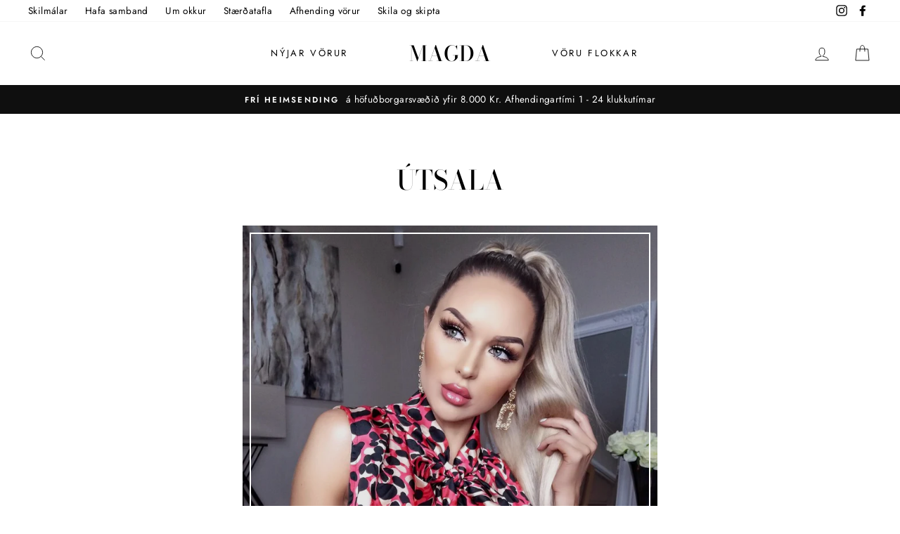

--- FILE ---
content_type: text/html; charset=utf-8
request_url: https://magda.is/collections/utsala
body_size: 22607
content:
<!doctype html>
<html class="no-js" lang="is">
<head>
  <!-- Global site tag (gtag.js) - Google Analytics -->
<script async src="https://www.googletagmanager.com/gtag/js?id=G-86GFBTSKY6"></script>
<script>
  window.dataLayer = window.dataLayer || [];
  function gtag(){dataLayer.push(arguments);}
  gtag('js', new Date());

  gtag('config', 'G-86GFBTSKY6');
</script>
  
  <meta charset="utf-8">
  <meta http-equiv="X-UA-Compatible" content="IE=edge,chrome=1">
  <meta name="viewport" content="width=device-width,initial-scale=1">
  <meta name="theme-color" content="#111111">
  <link rel="canonical" href="https://magda.is/collections/utsala"><link rel="shortcut icon" href="//magda.is/cdn/shop/files/m11_32x32.png?v=1618264936" type="image/png" />
 <!-- SEO Manager 6.2.0 -->
<meta name='seomanager' content='6.2' />
<title>Útsala</title>
<meta name='description' content='' /> 
<meta name="robots" content="index"> 
<meta name="robots" content="follow">
<meta name="google-site-verification" content="cOJ6GKM7VyWAxpZNcfH7j2cPGnJ5czTRdh8DJX0XzRM" />


<!-- end: SEO Manager 6.2.0 -->

  <meta property="og:site_name" content="Magda">
  <meta property="og:url" content="https://magda.is/collections/utsala">
  <meta property="og:title" content="Útsala">
  <meta property="og:type" content="website">
  <meta property="og:description" content="Magda íslensk netverslun, 
"><meta property="og:image" content="http://magda.is/cdn/shop/products/jordan_leather_black_5_1200x630.jpg?v=1596471619"><meta property="og:image" content="http://magda.is/cdn/shop/products/122910261_1084981841914318_1296959265045244977_n_1200x630.jpg?v=1603980410"><meta property="og:image" content="http://magda.is/cdn/shop/products/Brielle1_1200x630.jpg?v=1622027575">
  <meta property="og:image:secure_url" content="https://magda.is/cdn/shop/products/jordan_leather_black_5_1200x630.jpg?v=1596471619"><meta property="og:image:secure_url" content="https://magda.is/cdn/shop/products/122910261_1084981841914318_1296959265045244977_n_1200x630.jpg?v=1603980410"><meta property="og:image:secure_url" content="https://magda.is/cdn/shop/products/Brielle1_1200x630.jpg?v=1622027575">
  <meta name="twitter:site" content="@">
  <meta name="twitter:card" content="summary_large_image">
  <meta name="twitter:title" content="Útsala">
  <meta name="twitter:description" content="Magda íslensk netverslun, 
">


  <style data-shopify>
  @font-face {
  font-family: "Bodoni Moda";
  font-weight: 500;
  font-style: normal;
  src: url("//magda.is/cdn/fonts/bodoni_moda/bodonimoda_n5.36d0da1db617c453fb46e8089790ab6dc72c2356.woff2") format("woff2"),
       url("//magda.is/cdn/fonts/bodoni_moda/bodonimoda_n5.40f612bab009769f87511096f185d9228ad3baa3.woff") format("woff");
}

  @font-face {
  font-family: Jost;
  font-weight: 400;
  font-style: normal;
  src: url("//magda.is/cdn/fonts/jost/jost_n4.d47a1b6347ce4a4c9f437608011273009d91f2b7.woff2") format("woff2"),
       url("//magda.is/cdn/fonts/jost/jost_n4.791c46290e672b3f85c3d1c651ef2efa3819eadd.woff") format("woff");
}


  @font-face {
  font-family: Jost;
  font-weight: 600;
  font-style: normal;
  src: url("//magda.is/cdn/fonts/jost/jost_n6.ec1178db7a7515114a2d84e3dd680832b7af8b99.woff2") format("woff2"),
       url("//magda.is/cdn/fonts/jost/jost_n6.b1178bb6bdd3979fef38e103a3816f6980aeaff9.woff") format("woff");
}

  @font-face {
  font-family: Jost;
  font-weight: 400;
  font-style: italic;
  src: url("//magda.is/cdn/fonts/jost/jost_i4.b690098389649750ada222b9763d55796c5283a5.woff2") format("woff2"),
       url("//magda.is/cdn/fonts/jost/jost_i4.fd766415a47e50b9e391ae7ec04e2ae25e7e28b0.woff") format("woff");
}

  @font-face {
  font-family: Jost;
  font-weight: 600;
  font-style: italic;
  src: url("//magda.is/cdn/fonts/jost/jost_i6.9af7e5f39e3a108c08f24047a4276332d9d7b85e.woff2") format("woff2"),
       url("//magda.is/cdn/fonts/jost/jost_i6.2bf310262638f998ed206777ce0b9a3b98b6fe92.woff") format("woff");
}

</style>

  <link href="//magda.is/cdn/shop/t/2/assets/theme.scss.css?v=23734230876278585571759260183" rel="stylesheet" type="text/css" media="all" />

  <style data-shopify>
    .collection-item__title {
      font-size: 14.4px;
    }

    @media screen and (min-width: 769px) {
      .collection-item__title {
        font-size: 18px;
      }
    }
  </style>

  <script>
    document.documentElement.className = document.documentElement.className.replace('no-js', 'js');

    window.theme = window.theme || {};
    theme.routes = {
      cart: "/cart",
      cartAdd: "/cart/add",
      cartChange: "/cart/change"
    };
    theme.strings = {
      addToCart: "Bæta í körfu",
      soldOut: "Uppselt",
      unavailable: "Ófáanlegt",
      stockLabel: "Only [count] items in stock!",
      willNotShipUntil: "Will not ship until [date]",
      willBeInStockAfter: "Will be in stock after [date]",
      waitingForStock: "Inventory on the way",
      savePrice: "Save [saved_amount]",
      cartEmpty: "Karfan þín er tóm eins og er.\n",
      cartTermsConfirmation: "Þú verður að samþykkja skilmála og söluskilmála til að kíkja á"
    };
    theme.settings = {
      dynamicVariantsEnable: true,
      dynamicVariantType: "button",
      cartType: "drawer",
      moneyFormat: "{{amount_no_decimals}} kr",
      saveType: "percent",
      recentlyViewedEnabled: false,
      predictiveSearch: true,
      predictiveSearchType: "product,article,page",
      inventoryThreshold: 10,
      quickView: false,
      themeName: 'Impulse',
      themeVersion: "3.1.0"
    };
  </script>

  <script>window.performance && window.performance.mark && window.performance.mark('shopify.content_for_header.start');</script><meta id="shopify-digital-wallet" name="shopify-digital-wallet" content="/40429715618/digital_wallets/dialog">
<link rel="alternate" type="application/atom+xml" title="Feed" href="/collections/utsala.atom" />
<link rel="alternate" type="application/json+oembed" href="https://magda.is/collections/utsala.oembed">
<script async="async" src="/checkouts/internal/preloads.js?locale=is-IS"></script>
<script id="shopify-features" type="application/json">{"accessToken":"afa58b0c6c384fedd3d6c2815ca34d59","betas":["rich-media-storefront-analytics"],"domain":"magda.is","predictiveSearch":true,"shopId":40429715618,"locale":"en"}</script>
<script>var Shopify = Shopify || {};
Shopify.shop = "verslunmagda.myshopify.com";
Shopify.locale = "is";
Shopify.currency = {"active":"ISK","rate":"1.0"};
Shopify.country = "IS";
Shopify.theme = {"name":"Impulse","id":100963680418,"schema_name":"Impulse","schema_version":"3.1.0","theme_store_id":857,"role":"main"};
Shopify.theme.handle = "null";
Shopify.theme.style = {"id":null,"handle":null};
Shopify.cdnHost = "magda.is/cdn";
Shopify.routes = Shopify.routes || {};
Shopify.routes.root = "/";</script>
<script type="module">!function(o){(o.Shopify=o.Shopify||{}).modules=!0}(window);</script>
<script>!function(o){function n(){var o=[];function n(){o.push(Array.prototype.slice.apply(arguments))}return n.q=o,n}var t=o.Shopify=o.Shopify||{};t.loadFeatures=n(),t.autoloadFeatures=n()}(window);</script>
<script id="shop-js-analytics" type="application/json">{"pageType":"collection"}</script>
<script defer="defer" async type="module" src="//magda.is/cdn/shopifycloud/shop-js/modules/v2/client.init-shop-cart-sync_D0dqhulL.en.esm.js"></script>
<script defer="defer" async type="module" src="//magda.is/cdn/shopifycloud/shop-js/modules/v2/chunk.common_CpVO7qML.esm.js"></script>
<script type="module">
  await import("//magda.is/cdn/shopifycloud/shop-js/modules/v2/client.init-shop-cart-sync_D0dqhulL.en.esm.js");
await import("//magda.is/cdn/shopifycloud/shop-js/modules/v2/chunk.common_CpVO7qML.esm.js");

  window.Shopify.SignInWithShop?.initShopCartSync?.({"fedCMEnabled":true,"windoidEnabled":true});

</script>
<script>(function() {
  var isLoaded = false;
  function asyncLoad() {
    if (isLoaded) return;
    isLoaded = true;
    var urls = ["https:\/\/tnc-app.herokuapp.com\/get_script\/dc28612ebc7211eabb9fc2cd6ab1b4cc.js?shop=verslunmagda.myshopify.com","https:\/\/custom-payment-icons.kalis.no\/script\/verslunmagda.myshopify.com.js?ver=20201001171715_769150\u0026shop=verslunmagda.myshopify.com","https:\/\/cdncozyantitheft.addons.business\/js\/script_tags\/verslunmagda\/1eZEAzuLxDdJsXlcotnjhdFchVm6NHnv.js?shop=verslunmagda.myshopify.com"];
    for (var i = 0; i < urls.length; i++) {
      var s = document.createElement('script');
      s.type = 'text/javascript';
      s.async = true;
      s.src = urls[i];
      var x = document.getElementsByTagName('script')[0];
      x.parentNode.insertBefore(s, x);
    }
  };
  if(window.attachEvent) {
    window.attachEvent('onload', asyncLoad);
  } else {
    window.addEventListener('load', asyncLoad, false);
  }
})();</script>
<script id="__st">var __st={"a":40429715618,"offset":0,"reqid":"1adfca01-e3df-470a-8f76-ce868a62978b-1764023899","pageurl":"magda.is\/collections\/utsala","u":"16dfcb275d55","p":"collection","rtyp":"collection","rid":281668747426};</script>
<script>window.ShopifyPaypalV4VisibilityTracking = true;</script>
<script id="captcha-bootstrap">!function(){'use strict';const t='contact',e='account',n='new_comment',o=[[t,t],['blogs',n],['comments',n],[t,'customer']],c=[[e,'customer_login'],[e,'guest_login'],[e,'recover_customer_password'],[e,'create_customer']],r=t=>t.map((([t,e])=>`form[action*='/${t}']:not([data-nocaptcha='true']) input[name='form_type'][value='${e}']`)).join(','),a=t=>()=>t?[...document.querySelectorAll(t)].map((t=>t.form)):[];function s(){const t=[...o],e=r(t);return a(e)}const i='password',u='form_key',d=['recaptcha-v3-token','g-recaptcha-response','h-captcha-response',i],f=()=>{try{return window.sessionStorage}catch{return}},m='__shopify_v',_=t=>t.elements[u];function p(t,e,n=!1){try{const o=window.sessionStorage,c=JSON.parse(o.getItem(e)),{data:r}=function(t){const{data:e,action:n}=t;return t[m]||n?{data:e,action:n}:{data:t,action:n}}(c);for(const[e,n]of Object.entries(r))t.elements[e]&&(t.elements[e].value=n);n&&o.removeItem(e)}catch(o){console.error('form repopulation failed',{error:o})}}const l='form_type',E='cptcha';function T(t){t.dataset[E]=!0}const w=window,h=w.document,L='Shopify',v='ce_forms',y='captcha';let A=!1;((t,e)=>{const n=(g='f06e6c50-85a8-45c8-87d0-21a2b65856fe',I='https://cdn.shopify.com/shopifycloud/storefront-forms-hcaptcha/ce_storefront_forms_captcha_hcaptcha.v1.5.2.iife.js',D={infoText:'Protected by hCaptcha',privacyText:'Privacy',termsText:'Terms'},(t,e,n)=>{const o=w[L][v],c=o.bindForm;if(c)return c(t,g,e,D).then(n);var r;o.q.push([[t,g,e,D],n]),r=I,A||(h.body.append(Object.assign(h.createElement('script'),{id:'captcha-provider',async:!0,src:r})),A=!0)});var g,I,D;w[L]=w[L]||{},w[L][v]=w[L][v]||{},w[L][v].q=[],w[L][y]=w[L][y]||{},w[L][y].protect=function(t,e){n(t,void 0,e),T(t)},Object.freeze(w[L][y]),function(t,e,n,w,h,L){const[v,y,A,g]=function(t,e,n){const i=e?o:[],u=t?c:[],d=[...i,...u],f=r(d),m=r(i),_=r(d.filter((([t,e])=>n.includes(e))));return[a(f),a(m),a(_),s()]}(w,h,L),I=t=>{const e=t.target;return e instanceof HTMLFormElement?e:e&&e.form},D=t=>v().includes(t);t.addEventListener('submit',(t=>{const e=I(t);if(!e)return;const n=D(e)&&!e.dataset.hcaptchaBound&&!e.dataset.recaptchaBound,o=_(e),c=g().includes(e)&&(!o||!o.value);(n||c)&&t.preventDefault(),c&&!n&&(function(t){try{if(!f())return;!function(t){const e=f();if(!e)return;const n=_(t);if(!n)return;const o=n.value;o&&e.removeItem(o)}(t);const e=Array.from(Array(32),(()=>Math.random().toString(36)[2])).join('');!function(t,e){_(t)||t.append(Object.assign(document.createElement('input'),{type:'hidden',name:u})),t.elements[u].value=e}(t,e),function(t,e){const n=f();if(!n)return;const o=[...t.querySelectorAll(`input[type='${i}']`)].map((({name:t})=>t)),c=[...d,...o],r={};for(const[a,s]of new FormData(t).entries())c.includes(a)||(r[a]=s);n.setItem(e,JSON.stringify({[m]:1,action:t.action,data:r}))}(t,e)}catch(e){console.error('failed to persist form',e)}}(e),e.submit())}));const S=(t,e)=>{t&&!t.dataset[E]&&(n(t,e.some((e=>e===t))),T(t))};for(const o of['focusin','change'])t.addEventListener(o,(t=>{const e=I(t);D(e)&&S(e,y())}));const B=e.get('form_key'),M=e.get(l),P=B&&M;t.addEventListener('DOMContentLoaded',(()=>{const t=y();if(P)for(const e of t)e.elements[l].value===M&&p(e,B);[...new Set([...A(),...v().filter((t=>'true'===t.dataset.shopifyCaptcha))])].forEach((e=>S(e,t)))}))}(h,new URLSearchParams(w.location.search),n,t,e,['guest_login'])})(!0,!0)}();</script>
<script integrity="sha256-52AcMU7V7pcBOXWImdc/TAGTFKeNjmkeM1Pvks/DTgc=" data-source-attribution="shopify.loadfeatures" defer="defer" src="//magda.is/cdn/shopifycloud/storefront/assets/storefront/load_feature-81c60534.js" crossorigin="anonymous"></script>
<script data-source-attribution="shopify.dynamic_checkout.dynamic.init">var Shopify=Shopify||{};Shopify.PaymentButton=Shopify.PaymentButton||{isStorefrontPortableWallets:!0,init:function(){window.Shopify.PaymentButton.init=function(){};var t=document.createElement("script");t.src="https://magda.is/cdn/shopifycloud/portable-wallets/latest/portable-wallets.en.js",t.type="module",document.head.appendChild(t)}};
</script>
<script data-source-attribution="shopify.dynamic_checkout.buyer_consent">
  function portableWalletsHideBuyerConsent(e){var t=document.getElementById("shopify-buyer-consent"),n=document.getElementById("shopify-subscription-policy-button");t&&n&&(t.classList.add("hidden"),t.setAttribute("aria-hidden","true"),n.removeEventListener("click",e))}function portableWalletsShowBuyerConsent(e){var t=document.getElementById("shopify-buyer-consent"),n=document.getElementById("shopify-subscription-policy-button");t&&n&&(t.classList.remove("hidden"),t.removeAttribute("aria-hidden"),n.addEventListener("click",e))}window.Shopify?.PaymentButton&&(window.Shopify.PaymentButton.hideBuyerConsent=portableWalletsHideBuyerConsent,window.Shopify.PaymentButton.showBuyerConsent=portableWalletsShowBuyerConsent);
</script>
<script data-source-attribution="shopify.dynamic_checkout.cart.bootstrap">document.addEventListener("DOMContentLoaded",(function(){function t(){return document.querySelector("shopify-accelerated-checkout-cart, shopify-accelerated-checkout")}if(t())Shopify.PaymentButton.init();else{new MutationObserver((function(e,n){t()&&(Shopify.PaymentButton.init(),n.disconnect())})).observe(document.body,{childList:!0,subtree:!0})}}));
</script>

<script>window.performance && window.performance.mark && window.performance.mark('shopify.content_for_header.end');</script>

  <script src="//magda.is/cdn/shop/t/2/assets/vendor-scripts-v6.js" defer="defer"></script>

  

  <script src="//magda.is/cdn/shop/t/2/assets/theme.js?v=134370449880136741431591283078" defer="defer"></script><link href="https://monorail-edge.shopifysvc.com" rel="dns-prefetch">
<script>(function(){if ("sendBeacon" in navigator && "performance" in window) {try {var session_token_from_headers = performance.getEntriesByType('navigation')[0].serverTiming.find(x => x.name == '_s').description;} catch {var session_token_from_headers = undefined;}var session_cookie_matches = document.cookie.match(/_shopify_s=([^;]*)/);var session_token_from_cookie = session_cookie_matches && session_cookie_matches.length === 2 ? session_cookie_matches[1] : "";var session_token = session_token_from_headers || session_token_from_cookie || "";function handle_abandonment_event(e) {var entries = performance.getEntries().filter(function(entry) {return /monorail-edge.shopifysvc.com/.test(entry.name);});if (!window.abandonment_tracked && entries.length === 0) {window.abandonment_tracked = true;var currentMs = Date.now();var navigation_start = performance.timing.navigationStart;var payload = {shop_id: 40429715618,url: window.location.href,navigation_start,duration: currentMs - navigation_start,session_token,page_type: "collection"};window.navigator.sendBeacon("https://monorail-edge.shopifysvc.com/v1/produce", JSON.stringify({schema_id: "online_store_buyer_site_abandonment/1.1",payload: payload,metadata: {event_created_at_ms: currentMs,event_sent_at_ms: currentMs}}));}}window.addEventListener('pagehide', handle_abandonment_event);}}());</script>
<script id="web-pixels-manager-setup">(function e(e,d,r,n,o){if(void 0===o&&(o={}),!Boolean(null===(a=null===(i=window.Shopify)||void 0===i?void 0:i.analytics)||void 0===a?void 0:a.replayQueue)){var i,a;window.Shopify=window.Shopify||{};var t=window.Shopify;t.analytics=t.analytics||{};var s=t.analytics;s.replayQueue=[],s.publish=function(e,d,r){return s.replayQueue.push([e,d,r]),!0};try{self.performance.mark("wpm:start")}catch(e){}var l=function(){var e={modern:/Edge?\/(1{2}[4-9]|1[2-9]\d|[2-9]\d{2}|\d{4,})\.\d+(\.\d+|)|Firefox\/(1{2}[4-9]|1[2-9]\d|[2-9]\d{2}|\d{4,})\.\d+(\.\d+|)|Chrom(ium|e)\/(9{2}|\d{3,})\.\d+(\.\d+|)|(Maci|X1{2}).+ Version\/(15\.\d+|(1[6-9]|[2-9]\d|\d{3,})\.\d+)([,.]\d+|)( \(\w+\)|)( Mobile\/\w+|) Safari\/|Chrome.+OPR\/(9{2}|\d{3,})\.\d+\.\d+|(CPU[ +]OS|iPhone[ +]OS|CPU[ +]iPhone|CPU IPhone OS|CPU iPad OS)[ +]+(15[._]\d+|(1[6-9]|[2-9]\d|\d{3,})[._]\d+)([._]\d+|)|Android:?[ /-](13[3-9]|1[4-9]\d|[2-9]\d{2}|\d{4,})(\.\d+|)(\.\d+|)|Android.+Firefox\/(13[5-9]|1[4-9]\d|[2-9]\d{2}|\d{4,})\.\d+(\.\d+|)|Android.+Chrom(ium|e)\/(13[3-9]|1[4-9]\d|[2-9]\d{2}|\d{4,})\.\d+(\.\d+|)|SamsungBrowser\/([2-9]\d|\d{3,})\.\d+/,legacy:/Edge?\/(1[6-9]|[2-9]\d|\d{3,})\.\d+(\.\d+|)|Firefox\/(5[4-9]|[6-9]\d|\d{3,})\.\d+(\.\d+|)|Chrom(ium|e)\/(5[1-9]|[6-9]\d|\d{3,})\.\d+(\.\d+|)([\d.]+$|.*Safari\/(?![\d.]+ Edge\/[\d.]+$))|(Maci|X1{2}).+ Version\/(10\.\d+|(1[1-9]|[2-9]\d|\d{3,})\.\d+)([,.]\d+|)( \(\w+\)|)( Mobile\/\w+|) Safari\/|Chrome.+OPR\/(3[89]|[4-9]\d|\d{3,})\.\d+\.\d+|(CPU[ +]OS|iPhone[ +]OS|CPU[ +]iPhone|CPU IPhone OS|CPU iPad OS)[ +]+(10[._]\d+|(1[1-9]|[2-9]\d|\d{3,})[._]\d+)([._]\d+|)|Android:?[ /-](13[3-9]|1[4-9]\d|[2-9]\d{2}|\d{4,})(\.\d+|)(\.\d+|)|Mobile Safari.+OPR\/([89]\d|\d{3,})\.\d+\.\d+|Android.+Firefox\/(13[5-9]|1[4-9]\d|[2-9]\d{2}|\d{4,})\.\d+(\.\d+|)|Android.+Chrom(ium|e)\/(13[3-9]|1[4-9]\d|[2-9]\d{2}|\d{4,})\.\d+(\.\d+|)|Android.+(UC? ?Browser|UCWEB|U3)[ /]?(15\.([5-9]|\d{2,})|(1[6-9]|[2-9]\d|\d{3,})\.\d+)\.\d+|SamsungBrowser\/(5\.\d+|([6-9]|\d{2,})\.\d+)|Android.+MQ{2}Browser\/(14(\.(9|\d{2,})|)|(1[5-9]|[2-9]\d|\d{3,})(\.\d+|))(\.\d+|)|K[Aa][Ii]OS\/(3\.\d+|([4-9]|\d{2,})\.\d+)(\.\d+|)/},d=e.modern,r=e.legacy,n=navigator.userAgent;return n.match(d)?"modern":n.match(r)?"legacy":"unknown"}(),u="modern"===l?"modern":"legacy",c=(null!=n?n:{modern:"",legacy:""})[u],f=function(e){return[e.baseUrl,"/wpm","/b",e.hashVersion,"modern"===e.buildTarget?"m":"l",".js"].join("")}({baseUrl:d,hashVersion:r,buildTarget:u}),m=function(e){var d=e.version,r=e.bundleTarget,n=e.surface,o=e.pageUrl,i=e.monorailEndpoint;return{emit:function(e){var a=e.status,t=e.errorMsg,s=(new Date).getTime(),l=JSON.stringify({metadata:{event_sent_at_ms:s},events:[{schema_id:"web_pixels_manager_load/3.1",payload:{version:d,bundle_target:r,page_url:o,status:a,surface:n,error_msg:t},metadata:{event_created_at_ms:s}}]});if(!i)return console&&console.warn&&console.warn("[Web Pixels Manager] No Monorail endpoint provided, skipping logging."),!1;try{return self.navigator.sendBeacon.bind(self.navigator)(i,l)}catch(e){}var u=new XMLHttpRequest;try{return u.open("POST",i,!0),u.setRequestHeader("Content-Type","text/plain"),u.send(l),!0}catch(e){return console&&console.warn&&console.warn("[Web Pixels Manager] Got an unhandled error while logging to Monorail."),!1}}}}({version:r,bundleTarget:l,surface:e.surface,pageUrl:self.location.href,monorailEndpoint:e.monorailEndpoint});try{o.browserTarget=l,function(e){var d=e.src,r=e.async,n=void 0===r||r,o=e.onload,i=e.onerror,a=e.sri,t=e.scriptDataAttributes,s=void 0===t?{}:t,l=document.createElement("script"),u=document.querySelector("head"),c=document.querySelector("body");if(l.async=n,l.src=d,a&&(l.integrity=a,l.crossOrigin="anonymous"),s)for(var f in s)if(Object.prototype.hasOwnProperty.call(s,f))try{l.dataset[f]=s[f]}catch(e){}if(o&&l.addEventListener("load",o),i&&l.addEventListener("error",i),u)u.appendChild(l);else{if(!c)throw new Error("Did not find a head or body element to append the script");c.appendChild(l)}}({src:f,async:!0,onload:function(){if(!function(){var e,d;return Boolean(null===(d=null===(e=window.Shopify)||void 0===e?void 0:e.analytics)||void 0===d?void 0:d.initialized)}()){var d=window.webPixelsManager.init(e)||void 0;if(d){var r=window.Shopify.analytics;r.replayQueue.forEach((function(e){var r=e[0],n=e[1],o=e[2];d.publishCustomEvent(r,n,o)})),r.replayQueue=[],r.publish=d.publishCustomEvent,r.visitor=d.visitor,r.initialized=!0}}},onerror:function(){return m.emit({status:"failed",errorMsg:"".concat(f," has failed to load")})},sri:function(e){var d=/^sha384-[A-Za-z0-9+/=]+$/;return"string"==typeof e&&d.test(e)}(c)?c:"",scriptDataAttributes:o}),m.emit({status:"loading"})}catch(e){m.emit({status:"failed",errorMsg:(null==e?void 0:e.message)||"Unknown error"})}}})({shopId: 40429715618,storefrontBaseUrl: "https://magda.is",extensionsBaseUrl: "https://extensions.shopifycdn.com/cdn/shopifycloud/web-pixels-manager",monorailEndpoint: "https://monorail-edge.shopifysvc.com/unstable/produce_batch",surface: "storefront-renderer",enabledBetaFlags: ["2dca8a86"],webPixelsConfigList: [{"id":"shopify-app-pixel","configuration":"{}","eventPayloadVersion":"v1","runtimeContext":"STRICT","scriptVersion":"0450","apiClientId":"shopify-pixel","type":"APP","privacyPurposes":["ANALYTICS","MARKETING"]},{"id":"shopify-custom-pixel","eventPayloadVersion":"v1","runtimeContext":"LAX","scriptVersion":"0450","apiClientId":"shopify-pixel","type":"CUSTOM","privacyPurposes":["ANALYTICS","MARKETING"]}],isMerchantRequest: false,initData: {"shop":{"name":"Magda","paymentSettings":{"currencyCode":"ISK"},"myshopifyDomain":"verslunmagda.myshopify.com","countryCode":"IS","storefrontUrl":"https:\/\/magda.is"},"customer":null,"cart":null,"checkout":null,"productVariants":[],"purchasingCompany":null},},"https://magda.is/cdn","ae1676cfwd2530674p4253c800m34e853cb",{"modern":"","legacy":""},{"shopId":"40429715618","storefrontBaseUrl":"https:\/\/magda.is","extensionBaseUrl":"https:\/\/extensions.shopifycdn.com\/cdn\/shopifycloud\/web-pixels-manager","surface":"storefront-renderer","enabledBetaFlags":"[\"2dca8a86\"]","isMerchantRequest":"false","hashVersion":"ae1676cfwd2530674p4253c800m34e853cb","publish":"custom","events":"[[\"page_viewed\",{}],[\"collection_viewed\",{\"collection\":{\"id\":\"281668747426\",\"title\":\"Útsala\",\"productVariants\":[{\"price\":{\"amount\":6500.0,\"currencyCode\":\"ISK\"},\"product\":{\"title\":\"Jordan Leðurbuxur\",\"vendor\":\"Magda\",\"id\":\"5541181030562\",\"untranslatedTitle\":\"Jordan Leðurbuxur\",\"url\":\"\/products\/jordan-ledurbuxur\",\"type\":\"E001\"},\"id\":\"37683397525666\",\"image\":{\"src\":\"\/\/magda.is\/cdn\/shop\/products\/jordan_leather_black_5.jpg?v=1596471619\"},\"sku\":\"\",\"title\":\"6\",\"untranslatedTitle\":\"6\"},{\"price\":{\"amount\":5500.0,\"currencyCode\":\"ISK\"},\"product\":{\"title\":\"Ripped skinny gallabuxur Svartar\",\"vendor\":\"Magda\",\"id\":\"5872812884130\",\"untranslatedTitle\":\"Ripped skinny gallabuxur Svartar\",\"url\":\"\/products\/ripped-skinny-gallabuxur-svartar\",\"type\":\"G2148\"},\"id\":\"36818096947362\",\"image\":{\"src\":\"\/\/magda.is\/cdn\/shop\/products\/122910261_1084981841914318_1296959265045244977_n.jpg?v=1603980410\"},\"sku\":\"\",\"title\":\"6\",\"untranslatedTitle\":\"6\"},{\"price\":{\"amount\":5000.0,\"currencyCode\":\"ISK\"},\"product\":{\"title\":\"BRIELLE skinny fit gallabauxur\",\"vendor\":\"Magda\",\"id\":\"6786305065122\",\"untranslatedTitle\":\"BRIELLE skinny fit gallabauxur\",\"url\":\"\/products\/brielle-skinny-fit-gallabauxur\",\"type\":\"G2194\"},\"id\":\"39993977405602\",\"image\":{\"src\":\"\/\/magda.is\/cdn\/shop\/products\/Brielle1.jpg?v=1622027575\"},\"sku\":\"\",\"title\":\"8\",\"untranslatedTitle\":\"8\"},{\"price\":{\"amount\":5000.0,\"currencyCode\":\"ISK\"},\"product\":{\"title\":\"JAYLA MOM FIT JEANS\",\"vendor\":\"Magda\",\"id\":\"6811141177506\",\"untranslatedTitle\":\"JAYLA MOM FIT JEANS\",\"url\":\"\/products\/jayla-mom-fit-jeans\",\"type\":\"G2170\"},\"id\":\"40084648525986\",\"image\":{\"src\":\"\/\/magda.is\/cdn\/shop\/products\/Jajla2.jpg?v=1622807722\"},\"sku\":\"\",\"title\":\"6\",\"untranslatedTitle\":\"6\"},{\"price\":{\"amount\":5000.0,\"currencyCode\":\"ISK\"},\"product\":{\"title\":\"BRYNN skinny gallabuxur\",\"vendor\":\"Magda\",\"id\":\"6786249916578\",\"untranslatedTitle\":\"BRYNN skinny gallabuxur\",\"url\":\"\/products\/brynn-skinny-gallabuxur\",\"type\":\"G2173\"},\"id\":\"39993793478818\",\"image\":{\"src\":\"\/\/magda.is\/cdn\/shop\/products\/Bryn1.jpg?v=1622025623\"},\"sku\":\"\",\"title\":\"8\",\"untranslatedTitle\":\"8\"},{\"price\":{\"amount\":6000.0,\"currencyCode\":\"ISK\"},\"product\":{\"title\":\"skinny fit gallabuxur rifnar\",\"vendor\":\"Magda\",\"id\":\"7156746354850\",\"untranslatedTitle\":\"skinny fit gallabuxur rifnar\",\"url\":\"\/products\/skinny-fit-gallabuxur-rifnar\",\"type\":\"G2214\"},\"id\":\"41040405528738\",\"image\":{\"src\":\"\/\/magda.is\/cdn\/shop\/products\/Joselyn-1.jpg?v=1633634444\"},\"sku\":\"\",\"title\":\"6\",\"untranslatedTitle\":\"6\"},{\"price\":{\"amount\":6000.0,\"currencyCode\":\"ISK\"},\"product\":{\"title\":\"PUSH UP RIPPED skinny fit gallabuxur\",\"vendor\":\"Magda\",\"id\":\"6906275397794\",\"untranslatedTitle\":\"PUSH UP RIPPED skinny fit gallabuxur\",\"url\":\"\/products\/push-up-ripped-skinny-fit-gallabuxur\",\"type\":\"G2166\"},\"id\":\"40314605568162\",\"image\":{\"src\":\"\/\/magda.is\/cdn\/shop\/products\/1_1f27a6b9-0927-45d4-ad93-3807de1089f3.jpg?v=1625598740\"},\"sku\":\"\",\"title\":\"6\",\"untranslatedTitle\":\"6\"},{\"price\":{\"amount\":4900.0,\"currencyCode\":\"ISK\"},\"product\":{\"title\":\"Skinny fit gallabuxur rauðar\",\"vendor\":\"Magda\",\"id\":\"6784469860514\",\"untranslatedTitle\":\"Skinny fit gallabuxur rauðar\",\"url\":\"\/products\/skinny-gallabuxur-raudar\",\"type\":\"G2160-9\"},\"id\":\"39986737840290\",\"image\":{\"src\":\"\/\/magda.is\/cdn\/shop\/products\/StannaRust1_e433877a-d3fe-4f94-a9f2-b4a66f709bab.jpg?v=1621948535\"},\"sku\":\"\",\"title\":\"6\",\"untranslatedTitle\":\"6\"},{\"price\":{\"amount\":5500.0,\"currencyCode\":\"ISK\"},\"product\":{\"title\":\"PUSH UP Skinny gallabuxur gráar\",\"vendor\":\"Magda\",\"id\":\"6927021932706\",\"untranslatedTitle\":\"PUSH UP Skinny gallabuxur gráar\",\"url\":\"\/products\/push-up-skinny-gallabuxur-graar\",\"type\":\"\"},\"id\":\"40379083063458\",\"image\":{\"src\":\"\/\/magda.is\/cdn\/shop\/products\/1_9b9f02b7-f010-427b-9597-a9ea06e6b201.jpg?v=1626210079\"},\"sku\":\"\",\"title\":\"6\",\"untranslatedTitle\":\"6\"},{\"price\":{\"amount\":4900.0,\"currencyCode\":\"ISK\"},\"product\":{\"title\":\"TONYA bodycon kjóll\",\"vendor\":\"Magda\",\"id\":\"7216282534050\",\"untranslatedTitle\":\"TONYA bodycon kjóll\",\"url\":\"\/products\/tonya-bodycon-kjoll\",\"type\":\"\"},\"id\":\"41227239293090\",\"image\":{\"src\":\"\/\/magda.is\/cdn\/shop\/products\/kjoll.jpg?v=1636559283\"},\"sku\":\"\",\"title\":\"8\",\"untranslatedTitle\":\"8\"},{\"price\":{\"amount\":4900.0,\"currencyCode\":\"ISK\"},\"product\":{\"title\":\"Zebra kjóll\",\"vendor\":\"Magda\",\"id\":\"6927031238818\",\"untranslatedTitle\":\"Zebra kjóll\",\"url\":\"\/products\/zebra-kjoll\",\"type\":\"\"},\"id\":\"40379135426722\",\"image\":{\"src\":\"\/\/magda.is\/cdn\/shop\/products\/1_be5e1274-fd74-45b3-b22d-385d3b49adb6.jpg?v=1626210759\"},\"sku\":\"\",\"title\":\"8\",\"untranslatedTitle\":\"8\"},{\"price\":{\"amount\":3900.0,\"currencyCode\":\"ISK\"},\"product\":{\"title\":\"MESH bodycon kjóll\",\"vendor\":\"Magda\",\"id\":\"6911630409890\",\"untranslatedTitle\":\"MESH bodycon kjóll\",\"url\":\"\/products\/mesh-bodycon-kjoll\",\"type\":\"\"},\"id\":\"40330806788258\",\"image\":{\"src\":\"\/\/magda.is\/cdn\/shop\/products\/1_4341bd67-9d98-49cd-a48f-e524045a687c.jpg?v=1625777316\"},\"sku\":\"\",\"title\":\"8\",\"untranslatedTitle\":\"8\"},{\"price\":{\"amount\":4500.0,\"currencyCode\":\"ISK\"},\"product\":{\"title\":\"Stuttur SAMFESTINGUR með hálsmen\",\"vendor\":\"Magda\",\"id\":\"7083036016802\",\"untranslatedTitle\":\"Stuttur SAMFESTINGUR með hálsmen\",\"url\":\"\/products\/stuttur-samfestingur-med-halsmen\",\"type\":\"\"},\"id\":\"40847821734050\",\"image\":{\"src\":\"\/\/magda.is\/cdn\/shop\/products\/0000ISF8867-N_SCHWARZ_30.jpg?v=1631289379\"},\"sku\":\"\",\"title\":\"6\/10\",\"untranslatedTitle\":\"6\/10\"},{\"price\":{\"amount\":2500.0,\"currencyCode\":\"ISK\"},\"product\":{\"title\":\"Grænn Toppur með klemmu\",\"vendor\":\"Magda\",\"id\":\"6808383946914\",\"untranslatedTitle\":\"Grænn Toppur með klemmu\",\"url\":\"\/products\/toppur-2\",\"type\":\"\"},\"id\":\"40077317669026\",\"image\":{\"src\":\"\/\/magda.is\/cdn\/shop\/products\/0000T75183_NEONGRUEN_31.jpg?v=1622739832\"},\"sku\":\"\",\"title\":\"8\/10\",\"untranslatedTitle\":\"8\/10\"},{\"price\":{\"amount\":3900.0,\"currencyCode\":\"ISK\"},\"product\":{\"title\":\"animal print kjóll\",\"vendor\":\"Magda\",\"id\":\"7046540460194\",\"untranslatedTitle\":\"animal print kjóll\",\"url\":\"\/products\/animal-print-kjoll\",\"type\":\"\"},\"id\":\"40740771987618\",\"image\":{\"src\":\"\/\/magda.is\/cdn\/shop\/products\/Izzy-1.jpg?v=1630079085\"},\"sku\":\"\",\"title\":\"6\/10\",\"untranslatedTitle\":\"6\/10\"}]}}]]"});</script><script>
  window.ShopifyAnalytics = window.ShopifyAnalytics || {};
  window.ShopifyAnalytics.meta = window.ShopifyAnalytics.meta || {};
  window.ShopifyAnalytics.meta.currency = 'ISK';
  var meta = {"products":[{"id":5541181030562,"gid":"gid:\/\/shopify\/Product\/5541181030562","vendor":"Magda","type":"E001","variants":[{"id":37683397525666,"price":650000,"name":"Jordan Leðurbuxur - 6","public_title":"6","sku":""},{"id":37683397558434,"price":650000,"name":"Jordan Leðurbuxur - 8","public_title":"8","sku":""},{"id":37683397591202,"price":650000,"name":"Jordan Leðurbuxur - 10","public_title":"10","sku":""},{"id":37683397623970,"price":650000,"name":"Jordan Leðurbuxur - 12","public_title":"12","sku":""},{"id":37683397656738,"price":650000,"name":"Jordan Leðurbuxur - 14","public_title":"14","sku":""}],"remote":false},{"id":5872812884130,"gid":"gid:\/\/shopify\/Product\/5872812884130","vendor":"Magda","type":"G2148","variants":[{"id":36818096947362,"price":550000,"name":"Ripped skinny gallabuxur Svartar - 6","public_title":"6","sku":""},{"id":36818096980130,"price":550000,"name":"Ripped skinny gallabuxur Svartar - 8","public_title":"8","sku":""},{"id":36818097012898,"price":550000,"name":"Ripped skinny gallabuxur Svartar - 10","public_title":"10","sku":""},{"id":36818097045666,"price":550000,"name":"Ripped skinny gallabuxur Svartar - 12","public_title":"12","sku":""},{"id":36818097078434,"price":550000,"name":"Ripped skinny gallabuxur Svartar - 14","public_title":"14","sku":""}],"remote":false},{"id":6786305065122,"gid":"gid:\/\/shopify\/Product\/6786305065122","vendor":"Magda","type":"G2194","variants":[{"id":39993977405602,"price":500000,"name":"BRIELLE skinny fit gallabauxur - 8","public_title":"8","sku":""},{"id":39993977438370,"price":500000,"name":"BRIELLE skinny fit gallabauxur - 10","public_title":"10","sku":""},{"id":39993977471138,"price":500000,"name":"BRIELLE skinny fit gallabauxur - 12","public_title":"12","sku":""},{"id":39993977503906,"price":500000,"name":"BRIELLE skinny fit gallabauxur - 14","public_title":"14","sku":""},{"id":40103800996002,"price":500000,"name":"BRIELLE skinny fit gallabauxur - 6","public_title":"6","sku":""}],"remote":false},{"id":6811141177506,"gid":"gid:\/\/shopify\/Product\/6811141177506","vendor":"Magda","type":"G2170","variants":[{"id":40084648525986,"price":500000,"name":"JAYLA MOM FIT JEANS - 6","public_title":"6","sku":""},{"id":40084648558754,"price":500000,"name":"JAYLA MOM FIT JEANS - 8","public_title":"8","sku":""},{"id":40084648591522,"price":500000,"name":"JAYLA MOM FIT JEANS - 10","public_title":"10","sku":""},{"id":40084648624290,"price":500000,"name":"JAYLA MOM FIT JEANS - 12","public_title":"12","sku":""},{"id":40084648657058,"price":500000,"name":"JAYLA MOM FIT JEANS - 14","public_title":"14","sku":""}],"remote":false},{"id":6786249916578,"gid":"gid:\/\/shopify\/Product\/6786249916578","vendor":"Magda","type":"G2173","variants":[{"id":39993793478818,"price":500000,"name":"BRYNN skinny gallabuxur - 8","public_title":"8","sku":""},{"id":39993793511586,"price":500000,"name":"BRYNN skinny gallabuxur - 10","public_title":"10","sku":""},{"id":39993793544354,"price":500000,"name":"BRYNN skinny gallabuxur - 12","public_title":"12","sku":""},{"id":39993793577122,"price":500000,"name":"BRYNN skinny gallabuxur - 14","public_title":"14","sku":""},{"id":40103814103202,"price":500000,"name":"BRYNN skinny gallabuxur - 6","public_title":"6","sku":""}],"remote":false},{"id":7156746354850,"gid":"gid:\/\/shopify\/Product\/7156746354850","vendor":"Magda","type":"G2214","variants":[{"id":41040405528738,"price":600000,"name":"skinny fit gallabuxur rifnar - 6","public_title":"6","sku":""},{"id":41040405561506,"price":600000,"name":"skinny fit gallabuxur rifnar - 8","public_title":"8","sku":""},{"id":41040405594274,"price":600000,"name":"skinny fit gallabuxur rifnar - 10","public_title":"10","sku":""},{"id":41040405627042,"price":600000,"name":"skinny fit gallabuxur rifnar - 12","public_title":"12","sku":""},{"id":41040405659810,"price":600000,"name":"skinny fit gallabuxur rifnar - 14","public_title":"14","sku":""}],"remote":false},{"id":6906275397794,"gid":"gid:\/\/shopify\/Product\/6906275397794","vendor":"Magda","type":"G2166","variants":[{"id":40314605568162,"price":600000,"name":"PUSH UP RIPPED skinny fit gallabuxur - 6","public_title":"6","sku":""},{"id":40314605600930,"price":600000,"name":"PUSH UP RIPPED skinny fit gallabuxur - 8","public_title":"8","sku":""},{"id":40314605633698,"price":600000,"name":"PUSH UP RIPPED skinny fit gallabuxur - 10","public_title":"10","sku":""},{"id":40314605666466,"price":600000,"name":"PUSH UP RIPPED skinny fit gallabuxur - 12","public_title":"12","sku":""},{"id":40314605699234,"price":600000,"name":"PUSH UP RIPPED skinny fit gallabuxur - 14","public_title":"14","sku":""}],"remote":false},{"id":6784469860514,"gid":"gid:\/\/shopify\/Product\/6784469860514","vendor":"Magda","type":"G2160-9","variants":[{"id":39986737840290,"price":490000,"name":"Skinny fit gallabuxur rauðar - 6","public_title":"6","sku":""},{"id":39986737873058,"price":490000,"name":"Skinny fit gallabuxur rauðar - 8","public_title":"8","sku":""},{"id":39986737905826,"price":490000,"name":"Skinny fit gallabuxur rauðar - 10","public_title":"10","sku":""},{"id":39986737938594,"price":490000,"name":"Skinny fit gallabuxur rauðar - 12","public_title":"12","sku":""},{"id":39986737971362,"price":490000,"name":"Skinny fit gallabuxur rauðar - 14","public_title":"14","sku":""}],"remote":false},{"id":6927021932706,"gid":"gid:\/\/shopify\/Product\/6927021932706","vendor":"Magda","type":"","variants":[{"id":40379083063458,"price":550000,"name":"PUSH UP Skinny gallabuxur gráar - 6","public_title":"6","sku":""},{"id":40379083096226,"price":550000,"name":"PUSH UP Skinny gallabuxur gráar - 8","public_title":"8","sku":""},{"id":40379083128994,"price":550000,"name":"PUSH UP Skinny gallabuxur gráar - 10","public_title":"10","sku":""},{"id":40379083161762,"price":550000,"name":"PUSH UP Skinny gallabuxur gráar - 12","public_title":"12","sku":""},{"id":40379083194530,"price":550000,"name":"PUSH UP Skinny gallabuxur gráar - 14","public_title":"14","sku":""}],"remote":false},{"id":7216282534050,"gid":"gid:\/\/shopify\/Product\/7216282534050","vendor":"Magda","type":"","variants":[{"id":41227239293090,"price":490000,"name":"TONYA bodycon kjóll - 8","public_title":"8","sku":""},{"id":41227239325858,"price":490000,"name":"TONYA bodycon kjóll - 10","public_title":"10","sku":""},{"id":41227239358626,"price":490000,"name":"TONYA bodycon kjóll - 12","public_title":"12","sku":""},{"id":41227239391394,"price":490000,"name":"TONYA bodycon kjóll - 14","public_title":"14","sku":""},{"id":41227239424162,"price":490000,"name":"TONYA bodycon kjóll - 16","public_title":"16","sku":""}],"remote":false},{"id":6927031238818,"gid":"gid:\/\/shopify\/Product\/6927031238818","vendor":"Magda","type":"","variants":[{"id":40379135426722,"price":490000,"name":"Zebra kjóll - 8","public_title":"8","sku":""},{"id":40379135459490,"price":490000,"name":"Zebra kjóll - 10","public_title":"10","sku":""},{"id":40379135492258,"price":490000,"name":"Zebra kjóll - 12","public_title":"12","sku":""},{"id":40379135525026,"price":490000,"name":"Zebra kjóll - 14","public_title":"14","sku":""}],"remote":false},{"id":6911630409890,"gid":"gid:\/\/shopify\/Product\/6911630409890","vendor":"Magda","type":"","variants":[{"id":40330806788258,"price":390000,"name":"MESH bodycon kjóll - 8","public_title":"8","sku":""},{"id":40330806821026,"price":390000,"name":"MESH bodycon kjóll - 10","public_title":"10","sku":""},{"id":40330806853794,"price":390000,"name":"MESH bodycon kjóll - 12","public_title":"12","sku":""},{"id":40330806886562,"price":390000,"name":"MESH bodycon kjóll - 14","public_title":"14","sku":""}],"remote":false},{"id":7083036016802,"gid":"gid:\/\/shopify\/Product\/7083036016802","vendor":"Magda","type":"","variants":[{"id":40847821734050,"price":450000,"name":"Stuttur SAMFESTINGUR með hálsmen - 6\/10","public_title":"6\/10","sku":""}],"remote":false},{"id":6808383946914,"gid":"gid:\/\/shopify\/Product\/6808383946914","vendor":"Magda","type":"","variants":[{"id":40077317669026,"price":250000,"name":"Grænn Toppur með klemmu - 8\/10","public_title":"8\/10","sku":""}],"remote":false},{"id":7046540460194,"gid":"gid:\/\/shopify\/Product\/7046540460194","vendor":"Magda","type":"","variants":[{"id":40740771987618,"price":390000,"name":"animal print kjóll - 6\/10","public_title":"6\/10","sku":""}],"remote":false}],"page":{"pageType":"collection","resourceType":"collection","resourceId":281668747426}};
  for (var attr in meta) {
    window.ShopifyAnalytics.meta[attr] = meta[attr];
  }
</script>
<script class="analytics">
  (function () {
    var customDocumentWrite = function(content) {
      var jquery = null;

      if (window.jQuery) {
        jquery = window.jQuery;
      } else if (window.Checkout && window.Checkout.$) {
        jquery = window.Checkout.$;
      }

      if (jquery) {
        jquery('body').append(content);
      }
    };

    var hasLoggedConversion = function(token) {
      if (token) {
        return document.cookie.indexOf('loggedConversion=' + token) !== -1;
      }
      return false;
    }

    var setCookieIfConversion = function(token) {
      if (token) {
        var twoMonthsFromNow = new Date(Date.now());
        twoMonthsFromNow.setMonth(twoMonthsFromNow.getMonth() + 2);

        document.cookie = 'loggedConversion=' + token + '; expires=' + twoMonthsFromNow;
      }
    }

    var trekkie = window.ShopifyAnalytics.lib = window.trekkie = window.trekkie || [];
    if (trekkie.integrations) {
      return;
    }
    trekkie.methods = [
      'identify',
      'page',
      'ready',
      'track',
      'trackForm',
      'trackLink'
    ];
    trekkie.factory = function(method) {
      return function() {
        var args = Array.prototype.slice.call(arguments);
        args.unshift(method);
        trekkie.push(args);
        return trekkie;
      };
    };
    for (var i = 0; i < trekkie.methods.length; i++) {
      var key = trekkie.methods[i];
      trekkie[key] = trekkie.factory(key);
    }
    trekkie.load = function(config) {
      trekkie.config = config || {};
      trekkie.config.initialDocumentCookie = document.cookie;
      var first = document.getElementsByTagName('script')[0];
      var script = document.createElement('script');
      script.type = 'text/javascript';
      script.onerror = function(e) {
        var scriptFallback = document.createElement('script');
        scriptFallback.type = 'text/javascript';
        scriptFallback.onerror = function(error) {
                var Monorail = {
      produce: function produce(monorailDomain, schemaId, payload) {
        var currentMs = new Date().getTime();
        var event = {
          schema_id: schemaId,
          payload: payload,
          metadata: {
            event_created_at_ms: currentMs,
            event_sent_at_ms: currentMs
          }
        };
        return Monorail.sendRequest("https://" + monorailDomain + "/v1/produce", JSON.stringify(event));
      },
      sendRequest: function sendRequest(endpointUrl, payload) {
        // Try the sendBeacon API
        if (window && window.navigator && typeof window.navigator.sendBeacon === 'function' && typeof window.Blob === 'function' && !Monorail.isIos12()) {
          var blobData = new window.Blob([payload], {
            type: 'text/plain'
          });

          if (window.navigator.sendBeacon(endpointUrl, blobData)) {
            return true;
          } // sendBeacon was not successful

        } // XHR beacon

        var xhr = new XMLHttpRequest();

        try {
          xhr.open('POST', endpointUrl);
          xhr.setRequestHeader('Content-Type', 'text/plain');
          xhr.send(payload);
        } catch (e) {
          console.log(e);
        }

        return false;
      },
      isIos12: function isIos12() {
        return window.navigator.userAgent.lastIndexOf('iPhone; CPU iPhone OS 12_') !== -1 || window.navigator.userAgent.lastIndexOf('iPad; CPU OS 12_') !== -1;
      }
    };
    Monorail.produce('monorail-edge.shopifysvc.com',
      'trekkie_storefront_load_errors/1.1',
      {shop_id: 40429715618,
      theme_id: 100963680418,
      app_name: "storefront",
      context_url: window.location.href,
      source_url: "//magda.is/cdn/s/trekkie.storefront.3c703df509f0f96f3237c9daa54e2777acf1a1dd.min.js"});

        };
        scriptFallback.async = true;
        scriptFallback.src = '//magda.is/cdn/s/trekkie.storefront.3c703df509f0f96f3237c9daa54e2777acf1a1dd.min.js';
        first.parentNode.insertBefore(scriptFallback, first);
      };
      script.async = true;
      script.src = '//magda.is/cdn/s/trekkie.storefront.3c703df509f0f96f3237c9daa54e2777acf1a1dd.min.js';
      first.parentNode.insertBefore(script, first);
    };
    trekkie.load(
      {"Trekkie":{"appName":"storefront","development":false,"defaultAttributes":{"shopId":40429715618,"isMerchantRequest":null,"themeId":100963680418,"themeCityHash":"10212413339282910013","contentLanguage":"is","currency":"ISK","eventMetadataId":"80c4d786-e5f9-4c1d-900f-a7b8f8e9623a"},"isServerSideCookieWritingEnabled":true,"monorailRegion":"shop_domain","enabledBetaFlags":["f0df213a"]},"Session Attribution":{},"S2S":{"facebookCapiEnabled":true,"source":"trekkie-storefront-renderer","apiClientId":580111}}
    );

    var loaded = false;
    trekkie.ready(function() {
      if (loaded) return;
      loaded = true;

      window.ShopifyAnalytics.lib = window.trekkie;

      var originalDocumentWrite = document.write;
      document.write = customDocumentWrite;
      try { window.ShopifyAnalytics.merchantGoogleAnalytics.call(this); } catch(error) {};
      document.write = originalDocumentWrite;

      window.ShopifyAnalytics.lib.page(null,{"pageType":"collection","resourceType":"collection","resourceId":281668747426,"shopifyEmitted":true});

      var match = window.location.pathname.match(/checkouts\/(.+)\/(thank_you|post_purchase)/)
      var token = match? match[1]: undefined;
      if (!hasLoggedConversion(token)) {
        setCookieIfConversion(token);
        window.ShopifyAnalytics.lib.track("Viewed Product Category",{"currency":"ISK","category":"Collection: utsala","collectionName":"utsala","collectionId":281668747426,"nonInteraction":true},undefined,undefined,{"shopifyEmitted":true});
      }
    });


        var eventsListenerScript = document.createElement('script');
        eventsListenerScript.async = true;
        eventsListenerScript.src = "//magda.is/cdn/shopifycloud/storefront/assets/shop_events_listener-3da45d37.js";
        document.getElementsByTagName('head')[0].appendChild(eventsListenerScript);

})();</script>
<script
  defer
  src="https://magda.is/cdn/shopifycloud/perf-kit/shopify-perf-kit-2.1.2.min.js"
  data-application="storefront-renderer"
  data-shop-id="40429715618"
  data-render-region="gcp-us-central1"
  data-page-type="collection"
  data-theme-instance-id="100963680418"
  data-theme-name="Impulse"
  data-theme-version="3.1.0"
  data-monorail-region="shop_domain"
  data-resource-timing-sampling-rate="10"
  data-shs="true"
  data-shs-beacon="true"
  data-shs-export-with-fetch="true"
  data-shs-logs-sample-rate="1"
></script>
</head>

<body class="template-collection" data-transitions="false">

  <a class="in-page-link visually-hidden skip-link" href="#MainContent">Skip to content
</a>

  <div id="PageContainer" class="page-container">
    <div class="transition-body">

    <div id="shopify-section-header" class="shopify-section">




<div id="NavDrawer" class="drawer drawer--left">
  <div class="drawer__contents">
    <div class="drawer__fixed-header drawer__fixed-header--full">
      <div class="drawer__header drawer__header--full appear-animation appear-delay-1">
        <div class="h2 drawer__title">
        </div>
        <div class="drawer__close">
          <button type="button" class="drawer__close-button js-drawer-close">
            <svg aria-hidden="true" focusable="false" role="presentation" class="icon icon-close" viewBox="0 0 64 64"><path d="M19 17.61l27.12 27.13m0-27.12L19 44.74"/></svg>
            <span class="icon__fallback-text">Loka valmyndinni</span>
          </button>
        </div>
      </div>
    </div>
    <div class="drawer__scrollable">
      <ul class="mobile-nav" role="navigation" aria-label="Primary">
        


          <li class="mobile-nav__item appear-animation appear-delay-2">
            
              <a href="/collections/nyjar-vorur" class="mobile-nav__link mobile-nav__link--top-level" >Nýjar Vörur</a>
            

            
          </li>
        


          <li class="mobile-nav__item appear-animation appear-delay-3">
            
              <div class="mobile-nav__has-sublist">
                
                  <a href="/collections"
                    class="mobile-nav__link mobile-nav__link--top-level"
                    id="Label-collections2"
                    >
                    Vöru Flokkar
                  </a>
                  <div class="mobile-nav__toggle">
                    <button type="button"
                      aria-controls="Linklist-collections2"
                      aria-open="true"
                      class="collapsible-trigger collapsible--auto-height is-open">
                      <span class="collapsible-trigger__icon collapsible-trigger__icon--open" role="presentation">
  <svg aria-hidden="true" focusable="false" role="presentation" class="icon icon--wide icon-chevron-down" viewBox="0 0 28 16"><path d="M1.57 1.59l12.76 12.77L27.1 1.59" stroke-width="2" stroke="#000" fill="none" fill-rule="evenodd"/></svg>
</span>

                    </button>
                  </div>
                
              </div>
            

            
              <div id="Linklist-collections2"
                class="mobile-nav__sublist collapsible-content collapsible-content--all is-open"
                aria-labelledby="Label-collections2"
                style="height: auto;">
                <div class="collapsible-content__inner">
                  <ul class="mobile-nav__sublist">
                    


                      <li class="mobile-nav__item">
                        <div class="mobile-nav__child-item">
                          
                            <a href="/collections"
                              class="mobile-nav__link"
                              id="Sublabel-collections1"
                              >
                              Vöru Flokkar
                            </a>
                          
                          
                            <button type="button"
                              aria-controls="Sublinklist-collections2-collections1"
                              class="collapsible-trigger ">
                              <span class="collapsible-trigger__icon collapsible-trigger__icon--circle collapsible-trigger__icon--open" role="presentation">
  <svg aria-hidden="true" focusable="false" role="presentation" class="icon icon--wide icon-chevron-down" viewBox="0 0 28 16"><path d="M1.57 1.59l12.76 12.77L27.1 1.59" stroke-width="2" stroke="#000" fill="none" fill-rule="evenodd"/></svg>
</span>

                            </button>
                          
                        </div>

                        
                          <div
                            id="Sublinklist-collections2-collections1"
                            aria-labelledby="Sublabel-collections1"
                            class="mobile-nav__sublist collapsible-content collapsible-content--all "
                            >
                            <div class="collapsible-content__inner">
                              <ul class="mobile-nav__grandchildlist">
                                
                                  <li class="mobile-nav__item">
                                    <a href="/collections/all" class="mobile-nav__link" >
                                      Allar Vörur
                                    </a>
                                  </li>
                                
                                  <li class="mobile-nav__item">
                                    <a href="/collections/nyjar-vorur" class="mobile-nav__link" >
                                      Nýjar Vörur
                                    </a>
                                  </li>
                                
                              </ul>
                            </div>
                          </div>
                        
                      </li>
                    


                      <li class="mobile-nav__item">
                        <div class="mobile-nav__child-item">
                          
                            <a href="/collections/yfirhafnir"
                              class="mobile-nav__link"
                              id="Sublabel-collections-yfirhafnir2"
                              >
                              Yfirhafnir
                            </a>
                          
                          
                        </div>

                        
                      </li>
                    


                      <li class="mobile-nav__item">
                        <div class="mobile-nav__child-item">
                          
                            <a href="/collections/kjolar"
                              class="mobile-nav__link"
                              id="Sublabel-collections-kjolar3"
                              >
                              Kjólar
                            </a>
                          
                          
                        </div>

                        
                      </li>
                    


                      <li class="mobile-nav__item">
                        <div class="mobile-nav__child-item">
                          
                            <a href="/collections/buxur"
                              class="mobile-nav__link"
                              id="Sublabel-collections-buxur4"
                              >
                              Buxur
                            </a>
                          
                          
                        </div>

                        
                      </li>
                    


                      <li class="mobile-nav__item">
                        <div class="mobile-nav__child-item">
                          
                            <a href="/collections/peysur"
                              class="mobile-nav__link"
                              id="Sublabel-collections-peysur5"
                              >
                              Peysur
                            </a>
                          
                          
                        </div>

                        
                      </li>
                    


                      <li class="mobile-nav__item">
                        <div class="mobile-nav__child-item">
                          
                            <a href="/collections/toppar"
                              class="mobile-nav__link"
                              id="Sublabel-collections-toppar6"
                              >
                              Toppar
                            </a>
                          
                          
                        </div>

                        
                      </li>
                    


                      <li class="mobile-nav__item">
                        <div class="mobile-nav__child-item">
                          
                            <a href="/collections/samfellur"
                              class="mobile-nav__link"
                              id="Sublabel-collections-samfellur7"
                              >
                              Samfellur
                            </a>
                          
                          
                        </div>

                        
                      </li>
                    


                      <li class="mobile-nav__item">
                        <div class="mobile-nav__child-item">
                          
                            <a href="/collections/sett"
                              class="mobile-nav__link"
                              id="Sublabel-collections-sett8"
                              >
                              Sett
                            </a>
                          
                          
                        </div>

                        
                      </li>
                    


                      <li class="mobile-nav__item">
                        <div class="mobile-nav__child-item">
                          
                            <a href="/collections/samfestingar"
                              class="mobile-nav__link"
                              id="Sublabel-collections-samfestingar9"
                              >
                              SAMFESTINGAR
                            </a>
                          
                          
                        </div>

                        
                      </li>
                    


                      <li class="mobile-nav__item">
                        <div class="mobile-nav__child-item">
                          
                            <a href="/collections/toskur"
                              class="mobile-nav__link"
                              id="Sublabel-collections-toskur10"
                              >
                              Töskur
                            </a>
                          
                          
                        </div>

                        
                      </li>
                    


                      <li class="mobile-nav__item">
                        <div class="mobile-nav__child-item">
                          
                            <a href="/collections/utsala"
                              class="mobile-nav__link"
                              id="Sublabel-collections-utsala11"
                              data-active="true">
                              Útsala
                            </a>
                          
                          
                        </div>

                        
                      </li>
                    
                  </ul>
                </div>
              </div>
            
          </li>
        


        
          <li class="mobile-nav__item mobile-nav__item--secondary">
            <div class="grid">
              
                
<div class="grid__item one-half appear-animation appear-delay-4 medium-up--hide">
                    <a href="/pages/skilmalar" class="mobile-nav__link">Skilmálar</a>
                  </div>
                
<div class="grid__item one-half appear-animation appear-delay-5 medium-up--hide">
                    <a href="/pages/hafa-samband" class="mobile-nav__link">Hafa samband</a>
                  </div>
                
<div class="grid__item one-half appear-animation appear-delay-6 medium-up--hide">
                    <a href="/pages/um-okkur" class="mobile-nav__link">Um okkur</a>
                  </div>
                
<div class="grid__item one-half appear-animation appear-delay-7 medium-up--hide">
                    <a href="/pages/staerdatafla" class="mobile-nav__link">Stærðatafla</a>
                  </div>
                
<div class="grid__item one-half appear-animation appear-delay-8 medium-up--hide">
                    <a href="/pages/afhending-voru" class="mobile-nav__link">Afhending vörur</a>
                  </div>
                
<div class="grid__item one-half appear-animation appear-delay-9 medium-up--hide">
                    <a href="/pages/skila-og-skipta" class="mobile-nav__link">Skila og skipta</a>
                  </div>
                
              

              
<div class="grid__item one-half appear-animation appear-delay-10">
                  <a href="/account" class="mobile-nav__link">
                    
                      Skrá inn
                    
                  </a>
                </div>
              
            </div>
          </li>
        
      </ul><ul class="mobile-nav__social appear-animation appear-delay-11">
        
          <li class="mobile-nav__social-item">
            <a target="_blank" href="https://www.instagram.com/magda.verslun/" title="Magda on Instagram">
              <svg aria-hidden="true" focusable="false" role="presentation" class="icon icon-instagram" viewBox="0 0 32 32"><path fill="#444" d="M16 3.094c4.206 0 4.7.019 6.363.094 1.538.069 2.369.325 2.925.544.738.287 1.262.625 1.813 1.175s.894 1.075 1.175 1.813c.212.556.475 1.387.544 2.925.075 1.662.094 2.156.094 6.363s-.019 4.7-.094 6.363c-.069 1.538-.325 2.369-.544 2.925-.288.738-.625 1.262-1.175 1.813s-1.075.894-1.813 1.175c-.556.212-1.387.475-2.925.544-1.663.075-2.156.094-6.363.094s-4.7-.019-6.363-.094c-1.537-.069-2.369-.325-2.925-.544-.737-.288-1.263-.625-1.813-1.175s-.894-1.075-1.175-1.813c-.212-.556-.475-1.387-.544-2.925-.075-1.663-.094-2.156-.094-6.363s.019-4.7.094-6.363c.069-1.537.325-2.369.544-2.925.287-.737.625-1.263 1.175-1.813s1.075-.894 1.813-1.175c.556-.212 1.388-.475 2.925-.544 1.662-.081 2.156-.094 6.363-.094zm0-2.838c-4.275 0-4.813.019-6.494.094-1.675.075-2.819.344-3.819.731-1.037.4-1.913.944-2.788 1.819S1.486 4.656 1.08 5.688c-.387 1-.656 2.144-.731 3.825-.075 1.675-.094 2.213-.094 6.488s.019 4.813.094 6.494c.075 1.675.344 2.819.731 3.825.4 1.038.944 1.913 1.819 2.788s1.756 1.413 2.788 1.819c1 .387 2.144.656 3.825.731s2.213.094 6.494.094 4.813-.019 6.494-.094c1.675-.075 2.819-.344 3.825-.731 1.038-.4 1.913-.944 2.788-1.819s1.413-1.756 1.819-2.788c.387-1 .656-2.144.731-3.825s.094-2.212.094-6.494-.019-4.813-.094-6.494c-.075-1.675-.344-2.819-.731-3.825-.4-1.038-.944-1.913-1.819-2.788s-1.756-1.413-2.788-1.819c-1-.387-2.144-.656-3.825-.731C20.812.275 20.275.256 16 .256z"/><path fill="#444" d="M16 7.912a8.088 8.088 0 0 0 0 16.175c4.463 0 8.087-3.625 8.087-8.088s-3.625-8.088-8.088-8.088zm0 13.338a5.25 5.25 0 1 1 0-10.5 5.25 5.25 0 1 1 0 10.5zM26.294 7.594a1.887 1.887 0 1 1-3.774.002 1.887 1.887 0 0 1 3.774-.003z"/></svg>
              <span class="icon__fallback-text">Instagram</span>
            </a>
          </li>
        
        
          <li class="mobile-nav__social-item">
            <a target="_blank" href="https://www.facebook.com/Magda-109874240785726/?view_public_for=109874240785726" title="Magda on Facebook">
              <svg aria-hidden="true" focusable="false" role="presentation" class="icon icon-facebook" viewBox="0 0 32 32"><path fill="#444" d="M18.56 31.36V17.28h4.48l.64-5.12h-5.12v-3.2c0-1.28.64-2.56 2.56-2.56h2.56V1.28H19.2c-3.84 0-7.04 2.56-7.04 7.04v3.84H7.68v5.12h4.48v14.08h6.4z"/></svg>
              <span class="icon__fallback-text">Facebook</span>
            </a>
          </li>
        
        
        
        
        
        
        
        
        
      </ul>
    </div>
  </div>
</div>


  <div id="CartDrawer" class="drawer drawer--right">
    <form action="/cart" method="post" novalidate class="drawer__contents">
      <div class="drawer__fixed-header">
        <div class="drawer__header appear-animation appear-delay-1">
          <div class="h2 drawer__title">Karfa</div>
          <div class="drawer__close">
            <button type="button" class="drawer__close-button js-drawer-close">
              <svg aria-hidden="true" focusable="false" role="presentation" class="icon icon-close" viewBox="0 0 64 64"><path d="M19 17.61l27.12 27.13m0-27.12L19 44.74"/></svg>
              <span class="icon__fallback-text">Loka körfu</span>
            </button>
          </div>
        </div>
      </div>

      <div id="CartContainer" class="drawer__inner"></div>
    </form>
  </div>






<style data-shopify>
  .site-nav__link,
  .site-nav__dropdown-link:not(.site-nav__dropdown-link--top-level) {
    font-size: 13px;
  }
  
    .site-nav__link, .mobile-nav__link--top-level {
      text-transform: uppercase;
      letter-spacing: 0.2em;
    }
    .mobile-nav__link--top-level {
      font-size: 1.1em;
    }
  

  

  
</style>

<div data-section-id="header" data-section-type="header-section">
  

  
    
      <div class="toolbar small--hide">
  <div class="page-width">
    <div class="toolbar__content">
      
        <div class="toolbar__item toolbar__item--menu">
          <ul class="inline-list toolbar__menu">
          
            <li>
              <a href="/pages/skilmalar">Skilmálar</a>
            </li>
          
            <li>
              <a href="/pages/hafa-samband">Hafa samband</a>
            </li>
          
            <li>
              <a href="/pages/um-okkur">Um okkur</a>
            </li>
          
            <li>
              <a href="/pages/staerdatafla">Stærðatafla</a>
            </li>
          
            <li>
              <a href="/pages/afhending-voru">Afhending vörur</a>
            </li>
          
            <li>
              <a href="/pages/skila-og-skipta">Skila og skipta</a>
            </li>
          
          </ul>
        </div>
      

      
        <div class="toolbar__item">
          <ul class="inline-list toolbar__social">
            
              <li>
                <a target="_blank" href="https://www.instagram.com/magda.verslun/" title="Magda on Instagram">
                  <svg aria-hidden="true" focusable="false" role="presentation" class="icon icon-instagram" viewBox="0 0 32 32"><path fill="#444" d="M16 3.094c4.206 0 4.7.019 6.363.094 1.538.069 2.369.325 2.925.544.738.287 1.262.625 1.813 1.175s.894 1.075 1.175 1.813c.212.556.475 1.387.544 2.925.075 1.662.094 2.156.094 6.363s-.019 4.7-.094 6.363c-.069 1.538-.325 2.369-.544 2.925-.288.738-.625 1.262-1.175 1.813s-1.075.894-1.813 1.175c-.556.212-1.387.475-2.925.544-1.663.075-2.156.094-6.363.094s-4.7-.019-6.363-.094c-1.537-.069-2.369-.325-2.925-.544-.737-.288-1.263-.625-1.813-1.175s-.894-1.075-1.175-1.813c-.212-.556-.475-1.387-.544-2.925-.075-1.663-.094-2.156-.094-6.363s.019-4.7.094-6.363c.069-1.537.325-2.369.544-2.925.287-.737.625-1.263 1.175-1.813s1.075-.894 1.813-1.175c.556-.212 1.388-.475 2.925-.544 1.662-.081 2.156-.094 6.363-.094zm0-2.838c-4.275 0-4.813.019-6.494.094-1.675.075-2.819.344-3.819.731-1.037.4-1.913.944-2.788 1.819S1.486 4.656 1.08 5.688c-.387 1-.656 2.144-.731 3.825-.075 1.675-.094 2.213-.094 6.488s.019 4.813.094 6.494c.075 1.675.344 2.819.731 3.825.4 1.038.944 1.913 1.819 2.788s1.756 1.413 2.788 1.819c1 .387 2.144.656 3.825.731s2.213.094 6.494.094 4.813-.019 6.494-.094c1.675-.075 2.819-.344 3.825-.731 1.038-.4 1.913-.944 2.788-1.819s1.413-1.756 1.819-2.788c.387-1 .656-2.144.731-3.825s.094-2.212.094-6.494-.019-4.813-.094-6.494c-.075-1.675-.344-2.819-.731-3.825-.4-1.038-.944-1.913-1.819-2.788s-1.756-1.413-2.788-1.819c-1-.387-2.144-.656-3.825-.731C20.812.275 20.275.256 16 .256z"/><path fill="#444" d="M16 7.912a8.088 8.088 0 0 0 0 16.175c4.463 0 8.087-3.625 8.087-8.088s-3.625-8.088-8.088-8.088zm0 13.338a5.25 5.25 0 1 1 0-10.5 5.25 5.25 0 1 1 0 10.5zM26.294 7.594a1.887 1.887 0 1 1-3.774.002 1.887 1.887 0 0 1 3.774-.003z"/></svg>
                  <span class="icon__fallback-text">Instagram</span>
                </a>
              </li>
            
            
              <li>
                <a target="_blank" href="https://www.facebook.com/Magda-109874240785726/?view_public_for=109874240785726" title="Magda on Facebook">
                  <svg aria-hidden="true" focusable="false" role="presentation" class="icon icon-facebook" viewBox="0 0 32 32"><path fill="#444" d="M18.56 31.36V17.28h4.48l.64-5.12h-5.12v-3.2c0-1.28.64-2.56 2.56-2.56h2.56V1.28H19.2c-3.84 0-7.04 2.56-7.04 7.04v3.84H7.68v5.12h4.48v14.08h6.4z"/></svg>
                  <span class="icon__fallback-text">Facebook</span>
                </a>
              </li>
            
            
            
            
            
            
            
            
            
          </ul>
        </div>
      
</div>

  </div>
</div>

    
  

  <div class="header-sticky-wrapper">
    <div class="header-wrapper">

      
      <header
        class="site-header"
        data-sticky="true">
        <div class="page-width">
          <div
            class="header-layout header-layout--center-split"
            data-logo-align="center">

            

            

            
              <div class="header-item header-item--left header-item--navigation">
                
                  
                    <div class="site-nav small--hide">
                      <a href="/search" class="site-nav__link site-nav__link--icon js-search-header js-no-transition">
                        <svg aria-hidden="true" focusable="false" role="presentation" class="icon icon-search" viewBox="0 0 64 64"><path d="M47.16 28.58A18.58 18.58 0 1 1 28.58 10a18.58 18.58 0 0 1 18.58 18.58zM54 54L41.94 42"/></svg>
                        <span class="icon__fallback-text">leita</span>
                      </a>
                    </div>
                  
                

                

                <div class="site-nav medium-up--hide">
                  <button
                    type="button"
                    class="site-nav__link site-nav__link--icon js-drawer-open-nav"
                    aria-controls="NavDrawer">
                    <svg aria-hidden="true" focusable="false" role="presentation" class="icon icon-hamburger" viewBox="0 0 64 64"><path d="M7 15h51M7 32h43M7 49h51"/></svg>
                    <span class="icon__fallback-text">Vefleiðsögn</span>
                  </button>
                </div>
              </div>

              
                
<div class="header-item header-item--logo-split" role="navigation" aria-label="Primary">
  <div class="header-item header-item--split-left">
    


<ul
  class="site-nav site-navigation small--hide"
  >
  


    <li
      class="site-nav__item site-nav__expanded-item"
      >

      <a href="/collections/nyjar-vorur" class="site-nav__link site-nav__link--underline">
        Nýjar Vörur
      </a>
      
    </li>
  
</ul>

  </div>
  <div class="header-item header-item--logo">
    
  

  
<style data-shopify>
    .header-item--logo,
    .header-layout--left-center .header-item--logo,
    .header-layout--left-center .header-item--icons {
      -webkit-box-flex: 0 1 140px;
      -ms-flex: 0 1 140px;
      flex: 0 1 140px;
    }

    @media only screen and (min-width: 769px) {
      .header-item--logo,
      .header-layout--left-center .header-item--logo,
      .header-layout--left-center .header-item--icons {
        -webkit-box-flex: 0 0 200px;
        -ms-flex: 0 0 200px;
        flex: 0 0 200px;
      }
    }

    .site-header__logo a {
      width: 140px;
    }
    .is-light .site-header__logo .logo--inverted {
      width: 140px;
    }
    @media only screen and (min-width: 769px) {
      .site-header__logo a {
        width: 200px;
      }

      .is-light .site-header__logo .logo--inverted {
        width: 200px;
      }
    }
    </style>

    
      <div class="h1 site-header__logo" itemscope itemtype="http://schema.org/Organization">
    

    
      <a href="/" itemprop="url">Magda</a>
    
    
      </div>
    

  

  




  </div>
  <div class="header-item header-item--split-right">
    


<ul
  class="site-nav site-navigation small--hide"
  >
  


    <li
      class="site-nav__item site-nav__expanded-item site-nav--has-dropdown site-nav--is-megamenu"
      aria-haspopup="true">

      <a href="/collections" class="site-nav__link site-nav__link--underline site-nav__link--has-dropdown">
        Vöru Flokkar
      </a>
      
<div class="site-nav__dropdown megamenu text-left">
          <div class="page-width">
            <div class="grid grid--center">
              <div class="grid__item medium-up--one-fifth appear-animation appear-delay-1">


                  

                  


                  <div class="h5">
                    <a href="/collections" class="site-nav__dropdown-link site-nav__dropdown-link--top-level">Vöru Flokkar</a>
                  </div>

                  

                  
                    <div>
                      <a href="/collections/all" class="site-nav__dropdown-link">
                        Allar Vörur
                      </a>
                    </div>
                  
                    <div>
                      <a href="/collections/nyjar-vorur" class="site-nav__dropdown-link">
                        Nýjar Vörur
                      </a>
                    </div>
                  
                


                  

                  
                    </div><div class="grid__item medium-up--one-fifth appear-animation appear-delay-2">


                  <div class="h5">
                    <a href="/collections/yfirhafnir" class="site-nav__dropdown-link site-nav__dropdown-link--top-level">Yfirhafnir</a>
                  </div>

                  

                  
                


                  

                  


                  <div class="h5">
                    <a href="/collections/kjolar" class="site-nav__dropdown-link site-nav__dropdown-link--top-level">Kjólar</a>
                  </div>

                  

                  
                


                  

                  


                  <div class="h5">
                    <a href="/collections/buxur" class="site-nav__dropdown-link site-nav__dropdown-link--top-level">Buxur</a>
                  </div>

                  

                  
                


                  

                  


                  <div class="h5">
                    <a href="/collections/peysur" class="site-nav__dropdown-link site-nav__dropdown-link--top-level">Peysur</a>
                  </div>

                  

                  
                


                  

                  


                  <div class="h5">
                    <a href="/collections/toppar" class="site-nav__dropdown-link site-nav__dropdown-link--top-level">Toppar</a>
                  </div>

                  

                  
                


                  

                  


                  <div class="h5">
                    <a href="/collections/samfellur" class="site-nav__dropdown-link site-nav__dropdown-link--top-level">Samfellur</a>
                  </div>

                  

                  
                


                  

                  


                  <div class="h5">
                    <a href="/collections/sett" class="site-nav__dropdown-link site-nav__dropdown-link--top-level">Sett</a>
                  </div>

                  

                  
                


                  

                  


                  <div class="h5">
                    <a href="/collections/samfestingar" class="site-nav__dropdown-link site-nav__dropdown-link--top-level">SAMFESTINGAR</a>
                  </div>

                  

                  
                


                  

                  


                  <div class="h5">
                    <a href="/collections/toskur" class="site-nav__dropdown-link site-nav__dropdown-link--top-level">Töskur</a>
                  </div>

                  

                  
                


                  

                  


                  <div class="h5">
                    <a href="/collections/utsala" class="site-nav__dropdown-link site-nav__dropdown-link--top-level">Útsala</a>
                  </div>

                  

                  
                
              </div>
            </div>
          </div>
        </div>
      
    </li>
  
</ul>

  </div>
</div>

              

              
            

            <div class="header-item header-item--icons">
              <div class="site-nav">
  <div class="site-nav__icons">
    
      <a class="site-nav__link site-nav__link--icon small--hide" href="/account">
        <svg aria-hidden="true" focusable="false" role="presentation" class="icon icon-user" viewBox="0 0 64 64"><path d="M35 39.84v-2.53c3.3-1.91 6-6.66 6-11.41 0-7.63 0-13.82-9-13.82s-9 6.19-9 13.82c0 4.75 2.7 9.51 6 11.41v2.53c-10.18.85-18 6-18 12.16h42c0-6.19-7.82-11.31-18-12.16z"/></svg>
        <span class="icon__fallback-text">
          
            Skrá inn
          
        </span>
      </a>
    

    
      <a href="/search" class="site-nav__link site-nav__link--icon js-search-header js-no-transition medium-up--hide">
        <svg aria-hidden="true" focusable="false" role="presentation" class="icon icon-search" viewBox="0 0 64 64"><path d="M47.16 28.58A18.58 18.58 0 1 1 28.58 10a18.58 18.58 0 0 1 18.58 18.58zM54 54L41.94 42"/></svg>
        <span class="icon__fallback-text">leita</span>
      </a>
    

    

    <a href="/cart" class="site-nav__link site-nav__link--icon js-drawer-open-cart js-no-transition" aria-controls="CartDrawer" data-icon="bag">
      <span class="cart-link"><svg aria-hidden="true" focusable="false" role="presentation" class="icon icon-bag" viewBox="0 0 64 64"><g fill="none" stroke="#000" stroke-width="2"><path d="M25 26c0-15.79 3.57-20 8-20s8 4.21 8 20"/><path d="M14.74 18h36.51l3.59 36.73h-43.7z"/></g></svg><span class="icon__fallback-text">Karfa</span>
        <span class="cart-link__bubble"></span>
      </span>
    </a>
  </div>
</div>

            </div>
          </div>

          
        </div>
        <div class="site-header__search-container">
          <div class="site-header__search">
            <div class="page-width">
              <form action="/search" method="get" role="search"
                id="HeaderSearchForm"
                class="site-header__search-form">
                <input type="hidden" name="type" value="product,article,page">
                <button type="submit" class="text-link site-header__search-btn site-header__search-btn--submit">
                  <svg aria-hidden="true" focusable="false" role="presentation" class="icon icon-search" viewBox="0 0 64 64"><path d="M47.16 28.58A18.58 18.58 0 1 1 28.58 10a18.58 18.58 0 0 1 18.58 18.58zM54 54L41.94 42"/></svg>
                  <span class="icon__fallback-text">leita</span>
                </button>
                <input type="search" name="q" value="" placeholder="Leitaðu í versluninni okkar" class="site-header__search-input" aria-label="Leitaðu í versluninni okkar">
              </form>
              <button type="button" class="js-search-header-close text-link site-header__search-btn">
                <svg aria-hidden="true" focusable="false" role="presentation" class="icon icon-close" viewBox="0 0 64 64"><path d="M19 17.61l27.12 27.13m0-27.12L19 44.74"/></svg>
                <span class="icon__fallback-text">"Loka (esc)"</span>
              </button>
            </div>
          </div><div class="predictive-results hide">
              <div class="page-width">
                <div id="PredictiveResults"></div>
                <div class="text-center predictive-results__footer">
                  <button type="button" class="btn btn--small" data-predictive-search-button>
                    <small>
                      Sjá meira
                    </small>
                  </button>
                </div>
              </div>
            </div></div>
      </header>
    </div>
  </div>

  
    


  <div class="announcement-bar">
    <div class="page-width">
      <div
        id="AnnouncementSlider"
        class="announcement-slider announcement-slider--compact"
        data-compact-style="true"
        data-block-count="2">
          
            <div
              id="AnnouncementSlide-1524770292306"
              class="announcement-slider__slide"
              data-index="0"
              >
              
                
                  <span class="announcement-text">Frí heimsending</span>
                
                
                  <span class="announcement-link-text">á höfuðborgarsvæðið yfir 8.000 Kr. Afhendingartími 1 - 24 klukkutímar</span>
                
              
            </div>
        
          
        
          
            <div
              id="AnnouncementSlide-1593289759476"
              class="announcement-slider__slide"
              data-index="1"
              >
              
                
                  <span class="announcement-text">Utan höfuðborgarsvæðið</span>
                
                
                  <span class="announcement-link-text">Frí heimsending fyrir 8.000kr eða meira. Afhendingartími  1-3 virkir dagar</span>
                
              
            </div>
        
      </div>
    </div>
  </div>



  
</div>


</div>

      <main class="main-content" id="MainContent">
        <div id="shopify-section-collection-header" class="shopify-section">
  
<div class="page-width page-content page-content--top">
      <header class="section-header section-header--flush">
<h1 class="section-header__title">
          Útsala
        </h1>
      </header>
    </div>
  


  <div
    id="CollectionHeaderSection"
    data-section-id="collection-header"
    data-section-type="collection-header">
  </div>
</div>

<div id="CollectionAjaxResult" class="collection-content">
  <div id="CollectionAjaxContent">
    <div class="page-width">
      <div class="grid">
        <div class="grid__item medium-up--one-fifth grid__item--sidebar">
          <div id="shopify-section-collection-sidebar" class="shopify-section"><div
    id="CollectionSidebar"
    data-section-id="collection-sidebar"
    data-section-type="collection-sidebar"
    data-combine-tags="false"
    data-style="drawer">

    <div id="FilterDrawer" class="drawer drawer--left">
  <div class="drawer__contents">
    <div class="drawer__fixed-header">
      <div class="drawer__header appear-animation appear-delay-1">
        <div class="h2 drawer__title">
          Sía
        </div>
        <div class="drawer__close">
          <button type="button" class="drawer__close-button js-drawer-close">
            <svg aria-hidden="true" focusable="false" role="presentation" class="icon icon-close" viewBox="0 0 64 64"><path d="M19 17.61l27.12 27.13m0-27.12L19 44.74"/></svg>
            <span class="icon__fallback-text">Loka valmyndinni</span>
          </button>
        </div>
      </div>
    </div><div class="drawer__scrollable appear-animation appear-delay-2">
      <ul class="no-bullets tag-list tag-list--active-tags"></ul><div class="collection-sidebar__group--1524772785241" >

      


<div class="collection-sidebar__group"><button type="button" class="collapsible-trigger collapsible-trigger-btn collapsible--auto-height is-open tag-list__header" aria-controls="SidebarDrawer-1">
  Vöru Flokkar
  <span class="collapsible-trigger__icon collapsible-trigger__icon--open" role="presentation">
  <svg aria-hidden="true" focusable="false" role="presentation" class="icon icon--wide icon-chevron-down" viewBox="0 0 28 16"><path d="M1.57 1.59l12.76 12.77L27.1 1.59" stroke-width="2" stroke="#000" fill="none" fill-rule="evenodd"/></svg>
</span>

</button>
<div
          id="SidebarDrawer-1"
          class="collapsible-content collapsible-content--sidebar is-open"
          style="height: auto;">
          <div class="collapsible-content__inner">
            <ul class="no-bullets tag-list">
<li >
          <a href="/collections/yfirhafnir" class="no-ajax">
            Yfirhafnir
</a></li><li >
          <a href="/collections/kjolar" class="no-ajax">
            Kjólar
</a></li><li >
          <a href="/collections/buxur" class="no-ajax">
            Buxur
</a></li><li >
          <a href="/collections/peysur" class="no-ajax">
            Peysur
</a></li><li >
          <a href="/collections/toppar" class="no-ajax">
            Toppar
</a></li><li >
          <a href="/collections/samfellur" class="no-ajax">
            Samfellur
</a></li><li >
          <a href="/collections/sett" class="no-ajax">
            Sett
</a></li><li >
          <a href="/collections/samfestingar" class="no-ajax">
            SAMFESTINGAR
</a></li><li >
          <a href="/collections/toskur" class="no-ajax">
            Töskur
</a></li><li class="tag--active">
          <a href="/collections/utsala" class="no-ajax">
            Útsala
</a></li>

            </ul>
          </div>
        </div>
      </div></div><div class="collection-sidebar__group--1524772580942" >

      


<div class="collection-sidebar__group"><button type="button" class="collapsible-trigger collapsible-trigger-btn collapsible--auto-height is-open tag-list__header" aria-controls="SidebarDrawer-2">
  Tags
  <span class="collapsible-trigger__icon collapsible-trigger__icon--open" role="presentation">
  <svg aria-hidden="true" focusable="false" role="presentation" class="icon icon--wide icon-chevron-down" viewBox="0 0 28 16"><path d="M1.57 1.59l12.76 12.77L27.1 1.59" stroke-width="2" stroke="#000" fill="none" fill-rule="evenodd"/></svg>
</span>

</button>
<div
              id="SidebarDrawer-2"
              class="collapsible-content collapsible-content--sidebar is-open"
              style="height: auto;">
              <div class="collapsible-content__inner">
                
<ul class="no-bullets tag-list"></ul><style data-shopify>
                    .collection-sidebar__group--1524772580942 { display: none; }
                  </style>
</div>
            </div>
          </div></div>
    </div>
  </div>
</div>

</div>
  <style data-shopify>
    .collection-content .grid__item--sidebar { width: 0; }
    .collection-content .grid__item--content { width: 100%; }
    .grid__item--sidebar { position: static; overflow: hidden; }
  </style>

</div>
        </div>
        <div class="grid__item medium-up--four-fifths grid__item--content">
          <div id="shopify-section-collection-promotions" class="shopify-section"><div
  data-section-id="collection-promotions"
  data-section-type="promo-grid">

  
    <style data-shopify>
      .flex-grid--collection-promotions {
        margin-bottom: 20px;
      }
    </style>

    <style data-shopify>
  .flex-grid--collection-promotions {
    margin-top: -20px;
    margin-left: -20px;
    
  }

  .flex-grid--collection-promotions .flex-grid--gutters {
    margin-top: -20px;
    margin-left: -20px;
  }

  .flex-grid--collection-promotions .flex-grid__item {
    padding-top: 20px;
    padding-left: 20px;
  }

  @media only screen and (max-width: 589px) {
    .flex-grid--collection-promotions {
      margin-top: -10px;
      margin-left: -10px;
      
    }

    .flex-grid--collection-promotions .flex-grid--gutters {
      margin-top: -10px;
      margin-left: -10px;
    }

    .flex-grid--collection-promotions .flex-grid__item {
      padding-top: 10px;
      padding-left: 10px;
    }
  }
</style>

<div class="promo-grid">
  <div class="flex-grid flex-grid--gutters flex-grid--collection-promotions">
    

      
        

      

      <style data-shopify>
        
          
            .flex-grid__item--1526496043079 {
              min-height: 480.0px;
            }
          

          @media only screen and (min-width: 769px) {
            .flex-grid__item--1526496043079 {
              min-height: 640.0px;
            }
          }

          @media only screen and (min-width: 1140px) {
            .flex-grid__item--1526496043079 {
              min-height: 800px;
            }
          }
        



        

        
          .flex-grid__item--1526496043079 .promo-grid__text {
            font-size: 1.02em;
          }
          .flex-grid__item--1526496043079.flex-grid__item--50 .promo-grid__text {
            font-size: 1.2em;
          }

          @media only screen and (min-width: 769px) {
            .flex-grid__item--1526496043079 .promo-grid__text {
              font-size: 1.2em;
            }
          }
        
      </style>

      <div class="flex-grid__item flex-grid__item--50 flex-grid__item--1526496043079 type-advanced" >
        
            <div
              class="promo-grid__container promo-grid__container--framed vertical-bottom horizontal-right">

              

              <div class="promo-grid__bg">
                
                  
                    <style data-shopify>
                      .promo-grid__bg-image--1526496043079 {
                        object-position: top;
                        font-family: "object-fit: cover; object-position: top;";
                      }
                    </style>
<img
                      class="image-fit promo-grid__bg-image promo-grid__bg-image--1526496043079 lazyload"
                      src="//magda.is/cdn/shop/files/andreacoralhs3_300x.jpg?v=1613794076"
                      data-src="//magda.is/cdn/shop/files/andreacoralhs3_{width}x.jpg?v=1613794076"
                      data-aspectratio="0.6566666666666666"
                      data-sizes="auto"
                      data-parent-fit="cover"
                      alt="">
                    <noscript>
                      <img
                        class="image-fit promo-grid__bg-image promo-grid__bg-image--1526496043079 lazyloaded"
                        src="//magda.is/cdn/shop/files/andreacoralhs3_1800x.jpg?v=1613794076"
                        alt="">
                    </noscript>
                  
                
              </div>

              
                <div class="promo-grid__content promo-grid__content--framed">
                  <div class="promo-grid__text">
                    
                    
                    
                    
                      <a href="/collections/nyjar-vorur" class="btn btn--inverse">
                        Nýjar Vörur
                      </a>
                    
                    
                      <a href="/collections" class="btn btn--inverse">
                        Vöru Flokkar
                      </a>
                    
                  </div>
                </div>
              
            </div>

          
      </div>
    
  </div>
</div>

  
</div>


</div>
          <div class="collection-grid__wrapper">
            <div id="shopify-section-collection-template" class="shopify-section">

<div
  id="CollectionSection"
  data-section-id="collection-template"
  data-section-type="collection-template">





  
    
    
  
    
    
      
      
        
      
        
      
    
      
      
    
      
      
    
      
      
    
      
      
    
      
      
    
      
      
    
      
      
    
      
      
    
      
      
    
      
      
    
  

<div class="collection-filter"><div class="collection-filter__item collection-filter__item--drawer">
      <button
        type="button"
        class="js-drawer-open-collection-filters btn btn--tertiary"
        aria-controls="FilterDrawer">
        <svg aria-hidden="true" focusable="false" role="presentation" class="icon icon-filter" viewBox="0 0 64 64"><path d="M48 42h10M48 42a5 5 0 1 1-5-5 5 5 0 0 1 5 5zM7 42h31M16 22H6M16 22a5 5 0 1 1 5 5 5 5 0 0 1-5-5zM57 22H26"/></svg>
        Sía
</button>
    </div>

    <div class="collection-filter__item collection-filter__item--count small--hide">15 vörur
</div>

    <div class="collection-filter__item collection-filter__item--sort">
      <div class="collection-filter__sort-container"><label for="SortBy" class="hidden-label">Raða</label>
        <select name="SortBy" id="SortBy" data-default-sortby="best-selling">
          <option value="title-ascending" selected="selected">Raða</option>
          
            <option value="manual" >Valin</option>
          
            <option value="best-selling" selected="selected">Mest selda</option>
          
            <option value="title-ascending" >Í stafrófsröð, A-Z</option>
          
            <option value="title-descending" >Í stafrófsröð, Z-A</option>
          
            <option value="price-ascending" >Verð, lágt til hátt</option>
          
            <option value="price-descending" >Verð, hátt til lágt</option>
          
            <option value="created-ascending" >Dagsetning, gömul til nýs</option>
          
            <option value="created-descending" >Dagsetning, ný af gömlum</option>
          
        </select>
      </div>
    </div>
  </div><p class="medium-up--hide text-center" data-scroll-to>15 vörur</p><div
    class="grid grid--uniform grid--collection"
    >
<div class="grid__item grid-product small--one-half medium-up--one-quarter" data-aos="row-of-4">
  <div class="grid-product__content"><div class="grid-product__tag grid-product__tag--sale">
          Útsala
        </div><a href="/collections/utsala/products/jordan-ledurbuxur" class="grid-product__link ">
      <div class="grid-product__image-mask"><div class="image-wrap"
            style="height: 0; padding-bottom: 154.78515625%;"
            >
            <img class="grid-product__image lazyload"
                data-src="//magda.is/cdn/shop/products/jordan_leather_black_5_{width}x.jpg?v=1596471619"
                data-widths="[180, 360, 540, 720, 900, 1080]"
                data-aspectratio="0.6460567823343849"
                data-sizes="auto"
                alt="">
            <noscript>
              <img class="grid-product__image lazyloaded"
                src="//magda.is/cdn/shop/products/jordan_leather_black_5_400x.jpg?v=1596471619"
                alt="">
            </noscript>
          </div><div
              class="grid-product__secondary-image small--hide lazyload"
              data-bgset="
  
  //magda.is/cdn/shop/products/jordan_leather_black2_5_180x.jpg?v=1596471620 180w 278h,
  //magda.is/cdn/shop/products/jordan_leather_black2_5_360x.jpg?v=1596471620 360w 557h,
  //magda.is/cdn/shop/products/jordan_leather_black2_5_540x.jpg?v=1596471620 540w 835h,
  //magda.is/cdn/shop/products/jordan_leather_black2_5_720x.jpg?v=1596471620 720w 1114h,
  
  
  
  
  

"
              data-sizes="auto">
            </div></div>

      <div class="grid-product__meta">
        <div class="grid-product__title grid-product__title--body">Jordan Leðurbuxur</div><div class="grid-product__price"><span class="visually-hidden">Venjulegt verð</span>
            <span class="grid-product__price--original">7.500 kr</span>
            <span class="visually-hidden">Söluverð</span>6.500 kr
<span class="grid-product__price--savings">
                Save 13%
              </span></div></div>
    </a>
  </div></div>
<div class="grid__item grid-product small--one-half medium-up--one-quarter" data-aos="row-of-4">
  <div class="grid-product__content"><div class="grid-product__tag grid-product__tag--sold-out">
          Uppselt
        </div><a href="/collections/utsala/products/ripped-skinny-gallabuxur-svartar" class="grid-product__link  grid-product__link--disabled">
      <div class="grid-product__image-mask"><div class="image-wrap"
            style="height: 0; padding-bottom: 152.27655986509274%;"
            >
            <img class="grid-product__image lazyload"
                data-src="//magda.is/cdn/shop/products/122910261_1084981841914318_1296959265045244977_n_{width}x.jpg?v=1603980410"
                data-widths="[180, 360, 540, 720, 900, 1080]"
                data-aspectratio="0.6566998892580288"
                data-sizes="auto"
                alt="">
            <noscript>
              <img class="grid-product__image lazyloaded"
                src="//magda.is/cdn/shop/products/122910261_1084981841914318_1296959265045244977_n_400x.jpg?v=1603980410"
                alt="">
            </noscript>
          </div></div>

      <div class="grid-product__meta">
        <div class="grid-product__title grid-product__title--body">Ripped skinny gallabuxur Svartar</div><div class="grid-product__price"><span class="visually-hidden">Venjulegt verð</span>
            <span class="grid-product__price--original">7.500 kr</span>
            <span class="visually-hidden">Söluverð</span>5.500 kr
<span class="grid-product__price--savings">
                Save 27%
              </span></div></div>
    </a>
  </div></div>
<div class="grid__item grid-product small--one-half medium-up--one-quarter" data-aos="row-of-4">
  <div class="grid-product__content"><div class="grid-product__tag grid-product__tag--sale">
          Útsala
        </div><a href="/collections/utsala/products/brielle-skinny-fit-gallabauxur" class="grid-product__link ">
      <div class="grid-product__image-mask"><div class="image-wrap"
            style="height: 0; padding-bottom: 152.27655986509274%;"
            >
            <img class="grid-product__image lazyload"
                data-src="//magda.is/cdn/shop/products/Brielle1_{width}x.jpg?v=1622027575"
                data-widths="[180, 360, 540, 720, 900, 1080]"
                data-aspectratio="0.6566998892580288"
                data-sizes="auto"
                alt="">
            <noscript>
              <img class="grid-product__image lazyloaded"
                src="//magda.is/cdn/shop/products/Brielle1_400x.jpg?v=1622027575"
                alt="">
            </noscript>
          </div><div
              class="grid-product__secondary-image small--hide lazyload"
              data-bgset="
  
  //magda.is/cdn/shop/products/Brielle2_180x.jpg?v=1622027575 180w 274h,
  //magda.is/cdn/shop/products/Brielle2_360x.jpg?v=1622027575 360w 548h,
  //magda.is/cdn/shop/products/Brielle2_540x.jpg?v=1622027575 540w 822h,
  //magda.is/cdn/shop/products/Brielle2_720x.jpg?v=1622027575 720w 1096h,
  //magda.is/cdn/shop/products/Brielle2_900x.jpg?v=1622027575 900w 1370h,
  //magda.is/cdn/shop/products/Brielle2_1080x.jpg?v=1622027575 1080w 1645h,
  
  
  

"
              data-sizes="auto">
            </div></div>

      <div class="grid-product__meta">
        <div class="grid-product__title grid-product__title--body">BRIELLE skinny fit gallabauxur</div><div class="grid-product__price"><span class="visually-hidden">Venjulegt verð</span>
            <span class="grid-product__price--original">7.500 kr</span>
            <span class="visually-hidden">Söluverð</span>5.000 kr
<span class="grid-product__price--savings">
                Save 33%
              </span></div></div>
    </a>
  </div></div>
<div class="grid__item grid-product small--one-half medium-up--one-quarter" data-aos="row-of-4">
  <div class="grid-product__content"><div class="grid-product__tag grid-product__tag--sold-out">
          Uppselt
        </div><a href="/collections/utsala/products/jayla-mom-fit-jeans" class="grid-product__link  grid-product__link--disabled">
      <div class="grid-product__image-mask"><div class="image-wrap"
            style="height: 0; padding-bottom: 152.27655986509274%;"
            >
            <img class="grid-product__image lazyload"
                data-src="//magda.is/cdn/shop/products/Jajla2_{width}x.jpg?v=1622807722"
                data-widths="[180, 360, 540, 720, 900, 1080]"
                data-aspectratio="0.6566998892580288"
                data-sizes="auto"
                alt="">
            <noscript>
              <img class="grid-product__image lazyloaded"
                src="//magda.is/cdn/shop/products/Jajla2_400x.jpg?v=1622807722"
                alt="">
            </noscript>
          </div></div>

      <div class="grid-product__meta">
        <div class="grid-product__title grid-product__title--body">JAYLA MOM FIT JEANS</div><div class="grid-product__price"><span class="visually-hidden">Venjulegt verð</span>
            <span class="grid-product__price--original">7.500 kr</span>
            <span class="visually-hidden">Söluverð</span>5.000 kr
<span class="grid-product__price--savings">
                Save 33%
              </span></div></div>
    </a>
  </div></div>
<div class="grid__item grid-product small--one-half medium-up--one-quarter" data-aos="row-of-4">
  <div class="grid-product__content"><div class="grid-product__tag grid-product__tag--sold-out">
          Uppselt
        </div><a href="/collections/utsala/products/brynn-skinny-gallabuxur" class="grid-product__link  grid-product__link--disabled">
      <div class="grid-product__image-mask"><div class="image-wrap"
            style="height: 0; padding-bottom: 152.27655986509274%;"
            >
            <img class="grid-product__image lazyload"
                data-src="//magda.is/cdn/shop/products/Bryn1_{width}x.jpg?v=1622025623"
                data-widths="[180, 360, 540, 720, 900, 1080]"
                data-aspectratio="0.6566998892580288"
                data-sizes="auto"
                alt="">
            <noscript>
              <img class="grid-product__image lazyloaded"
                src="//magda.is/cdn/shop/products/Bryn1_400x.jpg?v=1622025623"
                alt="">
            </noscript>
          </div></div>

      <div class="grid-product__meta">
        <div class="grid-product__title grid-product__title--body">BRYNN skinny gallabuxur</div><div class="grid-product__price"><span class="visually-hidden">Venjulegt verð</span>
            <span class="grid-product__price--original">7.500 kr</span>
            <span class="visually-hidden">Söluverð</span>5.000 kr
<span class="grid-product__price--savings">
                Save 33%
              </span></div></div>
    </a>
  </div></div>
<div class="grid__item grid-product small--one-half medium-up--one-quarter" data-aos="row-of-4">
  <div class="grid-product__content"><div class="grid-product__tag grid-product__tag--sold-out">
          Uppselt
        </div><a href="/collections/utsala/products/skinny-fit-gallabuxur-rifnar" class="grid-product__link  grid-product__link--disabled">
      <div class="grid-product__image-mask"><div class="image-wrap"
            style="height: 0; padding-bottom: 152.3608768971332%;"
            >
            <img class="grid-product__image lazyload"
                data-src="//magda.is/cdn/shop/products/Joselyn-1_{width}x.jpg?v=1633634444"
                data-widths="[180, 360, 540, 720, 900, 1080]"
                data-aspectratio="0.6563364692861096"
                data-sizes="auto"
                alt="">
            <noscript>
              <img class="grid-product__image lazyloaded"
                src="//magda.is/cdn/shop/products/Joselyn-1_400x.jpg?v=1633634444"
                alt="">
            </noscript>
          </div></div>

      <div class="grid-product__meta">
        <div class="grid-product__title grid-product__title--body">skinny fit gallabuxur rifnar</div><div class="grid-product__price"><span class="visually-hidden">Venjulegt verð</span>
            <span class="grid-product__price--original">7.500 kr</span>
            <span class="visually-hidden">Söluverð</span>6.000 kr
<span class="grid-product__price--savings">
                Save 20%
              </span></div></div>
    </a>
  </div></div>
<div class="grid__item grid-product small--one-half medium-up--one-quarter" data-aos="row-of-4">
  <div class="grid-product__content"><div class="grid-product__tag grid-product__tag--sold-out">
          Uppselt
        </div><a href="/collections/utsala/products/push-up-ripped-skinny-fit-gallabuxur" class="grid-product__link  grid-product__link--disabled">
      <div class="grid-product__image-mask"><div class="image-wrap"
            style="height: 0; padding-bottom: 152.27655986509274%;"
            >
            <img class="grid-product__image lazyload"
                data-src="//magda.is/cdn/shop/products/1_1f27a6b9-0927-45d4-ad93-3807de1089f3_{width}x.jpg?v=1625598740"
                data-widths="[180, 360, 540, 720, 900, 1080]"
                data-aspectratio="0.6566998892580288"
                data-sizes="auto"
                alt="">
            <noscript>
              <img class="grid-product__image lazyloaded"
                src="//magda.is/cdn/shop/products/1_1f27a6b9-0927-45d4-ad93-3807de1089f3_400x.jpg?v=1625598740"
                alt="">
            </noscript>
          </div></div>

      <div class="grid-product__meta">
        <div class="grid-product__title grid-product__title--body">PUSH UP RIPPED skinny fit gallabuxur</div><div class="grid-product__price"><span class="visually-hidden">Venjulegt verð</span>
            <span class="grid-product__price--original">7.500 kr</span>
            <span class="visually-hidden">Söluverð</span>6.000 kr
<span class="grid-product__price--savings">
                Save 20%
              </span></div></div>
    </a>
  </div></div>
<div class="grid__item grid-product small--one-half medium-up--one-quarter" data-aos="row-of-4">
  <div class="grid-product__content"><div class="grid-product__tag grid-product__tag--sale">
          Útsala
        </div><a href="/collections/utsala/products/skinny-gallabuxur-raudar" class="grid-product__link ">
      <div class="grid-product__image-mask"><div class="image-wrap"
            style="height: 0; padding-bottom: 152.27655986509274%;"
            >
            <img class="grid-product__image lazyload"
                data-src="//magda.is/cdn/shop/products/StannaRust1_e433877a-d3fe-4f94-a9f2-b4a66f709bab_{width}x.jpg?v=1621948535"
                data-widths="[180, 360, 540, 720, 900, 1080]"
                data-aspectratio="0.6566998892580288"
                data-sizes="auto"
                alt="">
            <noscript>
              <img class="grid-product__image lazyloaded"
                src="//magda.is/cdn/shop/products/StannaRust1_e433877a-d3fe-4f94-a9f2-b4a66f709bab_400x.jpg?v=1621948535"
                alt="">
            </noscript>
          </div><div
              class="grid-product__secondary-image small--hide lazyload"
              data-bgset="
  
  //magda.is/cdn/shop/products/StannaRust2_3879bff8-d4bb-4947-9b2a-5b883ea88f23_180x.jpg?v=1621948536 180w 274h,
  //magda.is/cdn/shop/products/StannaRust2_3879bff8-d4bb-4947-9b2a-5b883ea88f23_360x.jpg?v=1621948536 360w 548h,
  //magda.is/cdn/shop/products/StannaRust2_3879bff8-d4bb-4947-9b2a-5b883ea88f23_540x.jpg?v=1621948536 540w 822h,
  //magda.is/cdn/shop/products/StannaRust2_3879bff8-d4bb-4947-9b2a-5b883ea88f23_720x.jpg?v=1621948536 720w 1096h,
  //magda.is/cdn/shop/products/StannaRust2_3879bff8-d4bb-4947-9b2a-5b883ea88f23_900x.jpg?v=1621948536 900w 1370h,
  //magda.is/cdn/shop/products/StannaRust2_3879bff8-d4bb-4947-9b2a-5b883ea88f23_1080x.jpg?v=1621948536 1080w 1645h,
  
  
  

"
              data-sizes="auto">
            </div></div>

      <div class="grid-product__meta">
        <div class="grid-product__title grid-product__title--body">Skinny fit gallabuxur rauðar</div><div class="grid-product__price"><span class="visually-hidden">Venjulegt verð</span>
            <span class="grid-product__price--original">6.900 kr</span>
            <span class="visually-hidden">Söluverð</span>4.900 kr
<span class="grid-product__price--savings">
                Save 29%
              </span></div></div>
    </a>
  </div></div>
<div class="grid__item grid-product small--one-half medium-up--one-quarter" data-aos="row-of-4">
  <div class="grid-product__content"><div class="grid-product__tag grid-product__tag--sold-out">
          Uppselt
        </div><a href="/collections/utsala/products/push-up-skinny-gallabuxur-graar" class="grid-product__link  grid-product__link--disabled">
      <div class="grid-product__image-mask"><div class="image-wrap"
            style="height: 0; padding-bottom: 152.27655986509274%;"
            >
            <img class="grid-product__image lazyload"
                data-src="//magda.is/cdn/shop/products/1_9b9f02b7-f010-427b-9597-a9ea06e6b201_{width}x.jpg?v=1626210079"
                data-widths="[180, 360, 540, 720, 900, 1080]"
                data-aspectratio="0.6566998892580288"
                data-sizes="auto"
                alt="">
            <noscript>
              <img class="grid-product__image lazyloaded"
                src="//magda.is/cdn/shop/products/1_9b9f02b7-f010-427b-9597-a9ea06e6b201_400x.jpg?v=1626210079"
                alt="">
            </noscript>
          </div></div>

      <div class="grid-product__meta">
        <div class="grid-product__title grid-product__title--body">PUSH UP Skinny gallabuxur gráar</div><div class="grid-product__price"><span class="visually-hidden">Venjulegt verð</span>
            <span class="grid-product__price--original">7.500 kr</span>
            <span class="visually-hidden">Söluverð</span>5.500 kr
<span class="grid-product__price--savings">
                Save 27%
              </span></div></div>
    </a>
  </div></div>
<div class="grid__item grid-product small--one-half medium-up--one-quarter" data-aos="row-of-4">
  <div class="grid-product__content"><div class="grid-product__tag grid-product__tag--sale">
          Útsala
        </div><a href="/collections/utsala/products/tonya-bodycon-kjoll" class="grid-product__link ">
      <div class="grid-product__image-mask"><div class="image-wrap"
            style="height: 0; padding-bottom: 152.27655986509274%;"
            >
            <img class="grid-product__image lazyload"
                data-src="//magda.is/cdn/shop/products/kjoll_{width}x.jpg?v=1636559283"
                data-widths="[180, 360, 540, 720, 900, 1080]"
                data-aspectratio="0.6566998892580288"
                data-sizes="auto"
                alt="">
            <noscript>
              <img class="grid-product__image lazyloaded"
                src="//magda.is/cdn/shop/products/kjoll_400x.jpg?v=1636559283"
                alt="">
            </noscript>
          </div><div
              class="grid-product__secondary-image small--hide lazyload"
              data-bgset="
  
  //magda.is/cdn/shop/products/kjoll2_180x.jpg?v=1636559284 180w 274h,
  //magda.is/cdn/shop/products/kjoll2_360x.jpg?v=1636559284 360w 548h,
  //magda.is/cdn/shop/products/kjoll2_540x.jpg?v=1636559284 540w 822h,
  //magda.is/cdn/shop/products/kjoll2_720x.jpg?v=1636559284 720w 1096h,
  //magda.is/cdn/shop/products/kjoll2_900x.jpg?v=1636559284 900w 1370h,
  //magda.is/cdn/shop/products/kjoll2_1080x.jpg?v=1636559284 1080w 1645h,
  
  
  

"
              data-sizes="auto">
            </div></div>

      <div class="grid-product__meta">
        <div class="grid-product__title grid-product__title--body">TONYA bodycon kjóll</div><div class="grid-product__price"><span class="visually-hidden">Venjulegt verð</span>
            <span class="grid-product__price--original">7.900 kr</span>
            <span class="visually-hidden">Söluverð</span>4.900 kr
<span class="grid-product__price--savings">
                Save 38%
              </span></div></div>
    </a>
  </div></div>
<div class="grid__item grid-product small--one-half medium-up--one-quarter" data-aos="row-of-4">
  <div class="grid-product__content"><div class="grid-product__tag grid-product__tag--sale">
          Útsala
        </div><a href="/collections/utsala/products/zebra-kjoll" class="grid-product__link ">
      <div class="grid-product__image-mask"><div class="image-wrap"
            style="height: 0; padding-bottom: 152.27655986509274%;"
            >
            <img class="grid-product__image lazyload"
                data-src="//magda.is/cdn/shop/products/1_be5e1274-fd74-45b3-b22d-385d3b49adb6_{width}x.jpg?v=1626210759"
                data-widths="[180, 360, 540, 720, 900, 1080]"
                data-aspectratio="0.6566998892580288"
                data-sizes="auto"
                alt="">
            <noscript>
              <img class="grid-product__image lazyloaded"
                src="//magda.is/cdn/shop/products/1_be5e1274-fd74-45b3-b22d-385d3b49adb6_400x.jpg?v=1626210759"
                alt="">
            </noscript>
          </div><div
              class="grid-product__secondary-image small--hide lazyload"
              data-bgset="
  
  //magda.is/cdn/shop/products/2_5caf8b05-2e30-4cc5-a581-3929fe0bc9a2_180x.jpg?v=1626210760 180w 274h,
  //magda.is/cdn/shop/products/2_5caf8b05-2e30-4cc5-a581-3929fe0bc9a2_360x.jpg?v=1626210760 360w 548h,
  //magda.is/cdn/shop/products/2_5caf8b05-2e30-4cc5-a581-3929fe0bc9a2_540x.jpg?v=1626210760 540w 822h,
  //magda.is/cdn/shop/products/2_5caf8b05-2e30-4cc5-a581-3929fe0bc9a2_720x.jpg?v=1626210760 720w 1096h,
  //magda.is/cdn/shop/products/2_5caf8b05-2e30-4cc5-a581-3929fe0bc9a2_900x.jpg?v=1626210760 900w 1370h,
  //magda.is/cdn/shop/products/2_5caf8b05-2e30-4cc5-a581-3929fe0bc9a2_1080x.jpg?v=1626210760 1080w 1645h,
  
  
  

"
              data-sizes="auto">
            </div></div>

      <div class="grid-product__meta">
        <div class="grid-product__title grid-product__title--body">Zebra kjóll</div><div class="grid-product__price"><span class="visually-hidden">Venjulegt verð</span>
            <span class="grid-product__price--original">6.900 kr</span>
            <span class="visually-hidden">Söluverð</span>4.900 kr
<span class="grid-product__price--savings">
                Save 29%
              </span></div></div>
    </a>
  </div></div>
<div class="grid__item grid-product small--one-half medium-up--one-quarter" data-aos="row-of-4">
  <div class="grid-product__content"><div class="grid-product__tag grid-product__tag--sale">
          Útsala
        </div><a href="/collections/utsala/products/mesh-bodycon-kjoll" class="grid-product__link ">
      <div class="grid-product__image-mask"><div class="image-wrap"
            style="height: 0; padding-bottom: 152.27655986509274%;"
            >
            <img class="grid-product__image lazyload"
                data-src="//magda.is/cdn/shop/products/1_4341bd67-9d98-49cd-a48f-e524045a687c_{width}x.jpg?v=1625777316"
                data-widths="[180, 360, 540, 720, 900, 1080]"
                data-aspectratio="0.6566998892580288"
                data-sizes="auto"
                alt="">
            <noscript>
              <img class="grid-product__image lazyloaded"
                src="//magda.is/cdn/shop/products/1_4341bd67-9d98-49cd-a48f-e524045a687c_400x.jpg?v=1625777316"
                alt="">
            </noscript>
          </div><div
              class="grid-product__secondary-image small--hide lazyload"
              data-bgset="
  
  //magda.is/cdn/shop/products/2_e18852cb-7663-4d8c-b79e-f6e361d94d1a_180x.jpg?v=1625777317 180w 274h,
  //magda.is/cdn/shop/products/2_e18852cb-7663-4d8c-b79e-f6e361d94d1a_360x.jpg?v=1625777317 360w 548h,
  //magda.is/cdn/shop/products/2_e18852cb-7663-4d8c-b79e-f6e361d94d1a_540x.jpg?v=1625777317 540w 822h,
  //magda.is/cdn/shop/products/2_e18852cb-7663-4d8c-b79e-f6e361d94d1a_720x.jpg?v=1625777317 720w 1096h,
  //magda.is/cdn/shop/products/2_e18852cb-7663-4d8c-b79e-f6e361d94d1a_900x.jpg?v=1625777317 900w 1370h,
  //magda.is/cdn/shop/products/2_e18852cb-7663-4d8c-b79e-f6e361d94d1a_1080x.jpg?v=1625777317 1080w 1645h,
  
  
  

"
              data-sizes="auto">
            </div></div>

      <div class="grid-product__meta">
        <div class="grid-product__title grid-product__title--body">MESH bodycon kjóll</div><div class="grid-product__price"><span class="visually-hidden">Venjulegt verð</span>
            <span class="grid-product__price--original">6.900 kr</span>
            <span class="visually-hidden">Söluverð</span>3.900 kr
<span class="grid-product__price--savings">
                Save 43%
              </span></div></div>
    </a>
  </div></div>
<div class="grid__item grid-product small--one-half medium-up--one-quarter" data-aos="row-of-4">
  <div class="grid-product__content"><div class="grid-product__tag grid-product__tag--sale">
          Útsala
        </div><a href="/collections/utsala/products/stuttur-samfestingur-med-halsmen" class="grid-product__link ">
      <div class="grid-product__image-mask"><div class="image-wrap"
            style="height: 0; padding-bottom: 145.85232452142205%;"
            >
            <img class="grid-product__image lazyload"
                data-src="//magda.is/cdn/shop/products/0000ISF8867-N_SCHWARZ_30_{width}x.jpg?v=1631289379"
                data-widths="[180, 360, 540, 720, 900, 1080]"
                data-aspectratio="0.685625"
                data-sizes="auto"
                alt="">
            <noscript>
              <img class="grid-product__image lazyloaded"
                src="//magda.is/cdn/shop/products/0000ISF8867-N_SCHWARZ_30_400x.jpg?v=1631289379"
                alt="">
            </noscript>
          </div><div
              class="grid-product__secondary-image small--hide lazyload"
              data-bgset="
  
  //magda.is/cdn/shop/products/0000ISF8867-N_SCHWARZ_20_180x.jpg?v=1631289379 180w 360h,
  //magda.is/cdn/shop/products/0000ISF8867-N_SCHWARZ_20_360x.jpg?v=1631289379 360w 720h,
  //magda.is/cdn/shop/products/0000ISF8867-N_SCHWARZ_20_540x.jpg?v=1631289379 540w 1080h,
  //magda.is/cdn/shop/products/0000ISF8867-N_SCHWARZ_20_720x.jpg?v=1631289379 720w 1440h,
  
  
  
  
  

"
              data-sizes="auto">
            </div></div>

      <div class="grid-product__meta">
        <div class="grid-product__title grid-product__title--body">Stuttur SAMFESTINGUR með hálsmen</div><div class="grid-product__price"><span class="visually-hidden">Venjulegt verð</span>
            <span class="grid-product__price--original">6.500 kr</span>
            <span class="visually-hidden">Söluverð</span>4.500 kr
<span class="grid-product__price--savings">
                Save 31%
              </span></div></div>
    </a>
  </div></div>
<div class="grid__item grid-product small--one-half medium-up--one-quarter" data-aos="row-of-4">
  <div class="grid-product__content"><div class="grid-product__tag grid-product__tag--sale">
          Útsala
        </div><a href="/collections/utsala/products/toppur-2" class="grid-product__link ">
      <div class="grid-product__image-mask"><div class="image-wrap"
            style="height: 0; padding-bottom: 200.0%;"
            >
            <img class="grid-product__image lazyload"
                data-src="//magda.is/cdn/shop/products/0000T75183_NEONGRUEN_31_{width}x.jpg?v=1622739832"
                data-widths="[180, 360, 540, 720, 900, 1080]"
                data-aspectratio="0.5"
                data-sizes="auto"
                alt="">
            <noscript>
              <img class="grid-product__image lazyloaded"
                src="//magda.is/cdn/shop/products/0000T75183_NEONGRUEN_31_400x.jpg?v=1622739832"
                alt="">
            </noscript>
          </div><div
              class="grid-product__secondary-image small--hide lazyload"
              data-bgset="
  
  //magda.is/cdn/shop/products/0000T75183_NEONGRUEN_37_180x.jpg?v=1622739832 180w 270h,
  //magda.is/cdn/shop/products/0000T75183_NEONGRUEN_37_360x.jpg?v=1622739832 360w 540h,
  //magda.is/cdn/shop/products/0000T75183_NEONGRUEN_37_540x.jpg?v=1622739832 540w 810h,
  //magda.is/cdn/shop/products/0000T75183_NEONGRUEN_37_720x.jpg?v=1622739832 720w 1080h,
  //magda.is/cdn/shop/products/0000T75183_NEONGRUEN_37_900x.jpg?v=1622739832 900w 1350h,
  
  
  
  

"
              data-sizes="auto">
            </div></div>

      <div class="grid-product__meta">
        <div class="grid-product__title grid-product__title--body">Grænn Toppur með klemmu</div><div class="grid-product__price"><span class="visually-hidden">Venjulegt verð</span>
            <span class="grid-product__price--original">3.500 kr</span>
            <span class="visually-hidden">Söluverð</span>2.500 kr
<span class="grid-product__price--savings">
                Save 29%
              </span></div></div>
    </a>
  </div></div>
<div class="grid__item grid-product small--one-half medium-up--one-quarter" data-aos="row-of-4">
  <div class="grid-product__content"><div class="grid-product__tag grid-product__tag--sale">
          Útsala
        </div><a href="/collections/utsala/products/animal-print-kjoll" class="grid-product__link ">
      <div class="grid-product__image-mask"><div class="image-wrap"
            style="height: 0; padding-bottom: 152.27655986509274%;"
            >
            <img class="grid-product__image lazyload"
                data-src="//magda.is/cdn/shop/products/Izzy-1_{width}x.jpg?v=1630079085"
                data-widths="[180, 360, 540, 720, 900, 1080]"
                data-aspectratio="0.6566998892580288"
                data-sizes="auto"
                alt="">
            <noscript>
              <img class="grid-product__image lazyloaded"
                src="//magda.is/cdn/shop/products/Izzy-1_400x.jpg?v=1630079085"
                alt="">
            </noscript>
          </div><div
              class="grid-product__secondary-image small--hide lazyload"
              data-bgset="
  
  //magda.is/cdn/shop/products/Izzy-2_180x.jpg?v=1630079085 180w 274h,
  //magda.is/cdn/shop/products/Izzy-2_360x.jpg?v=1630079085 360w 548h,
  //magda.is/cdn/shop/products/Izzy-2_540x.jpg?v=1630079085 540w 823h,
  //magda.is/cdn/shop/products/Izzy-2_720x.jpg?v=1630079085 720w 1097h,
  //magda.is/cdn/shop/products/Izzy-2_900x.jpg?v=1630079085 900w 1371h,
  //magda.is/cdn/shop/products/Izzy-2_1080x.jpg?v=1630079085 1080w 1645h,
  
  
  

"
              data-sizes="auto">
            </div></div>

      <div class="grid-product__meta">
        <div class="grid-product__title grid-product__title--body">animal print kjóll</div><div class="grid-product__price"><span class="visually-hidden">Venjulegt verð</span>
            <span class="grid-product__price--original">6.900 kr</span>
            <span class="visually-hidden">Söluverð</span>3.900 kr
<span class="grid-product__price--savings">
                Save 43%
              </span></div></div>
    </a>
  </div></div>
</div></div>




</div>
          </div>
        </div>
      </div>
    </div>
  </div>
</div>

      </main>

      <div id="shopify-section-footer-promotions" class="shopify-section index-section--footer">



  



</div>
      <div id="shopify-section-footer" class="shopify-section"><footer class="site-footer" data-section-id="footer" data-section-type="footer-section">
  <div class="page-width">

    <div class="grid">


        <div  class="grid__item footer__item--1494292487693" data-type="newsletter">
          <style data-shopify>
            @media only screen and (min-width: 769px) and (max-width: 959px) {
              .footer__item--1494292487693 {
                width: 50%;
                padding-top: 40px;
              }
              .footer__item--1494292487693:nth-child(2n + 1) {
                clear: left;
              }
            }
            @media only screen and (min-width: 960px) {
              .footer__item--1494292487693 {
                width: 33%;
              }

            }
          </style>

          
            <div class="footer__item-padding">
  
    <p class="h4 footer__title small--hide">skráðu þig á póstlistann</p>
    <button type="button" class="h4 footer__title collapsible-trigger collapsible-trigger-btn medium-up--hide" aria-controls="Footer-1494292487693">
      skráðu þig á póstlistann
      <span class="collapsible-trigger__icon collapsible-trigger__icon--open" role="presentation">
  <svg aria-hidden="true" focusable="false" role="presentation" class="icon icon--wide icon-chevron-down" viewBox="0 0 28 16"><path d="M1.57 1.59l12.76 12.77L27.1 1.59" stroke-width="2" stroke="#000" fill="none" fill-rule="evenodd"/></svg>
</span>

    </button>
  
  <div
    
      id="Footer-1494292487693" class="collapsible-content collapsible-content--small"
    >
    <div class="collapsible-content__inner">
      <div class="footer__collapsible">
        
          
        

        <form method="post" action="/contact#newsletter-footer" id="newsletter-footer" accept-charset="UTF-8" class="contact-form"><input type="hidden" name="form_type" value="customer" /><input type="hidden" name="utf8" value="✓" />
          
          

          <label for="Email-1494292487693" class="hidden-label">Sláðu inn netfangið þitt</label>
          <input type="hidden" name="contact[tags]" value="prospect,newsletter">
          <input type="hidden" name="contact[context]" value="footer">
          <div class="footer__newsletter">
            <input type="email" value="" placeholder="Sláðu inn netfangið þitt" name="contact[email]" id="Email-1494292487693" class="footer__newsletter-input" autocorrect="off" autocapitalize="off">
            <button type="submit" class="footer__newsletter-btn" name="commit">
              <svg aria-hidden="true" focusable="false" role="presentation" class="icon icon-email" viewBox="0 0 64 64"><path d="M63 52H1V12h62zM1 12l25.68 24h9.72L63 12M21.82 31.68L1.56 51.16m60.78.78L41.27 31.68"/></svg>
              <span class="footer__newsletter-btn-label">
                Gerast áskrifandi
              </span>
            </button>
          </div>
        </form>

        <ul class="no-bullets footer__social">
          
            <li>
              <a target="_blank" href="https://www.instagram.com/magda.verslun/" title="Magda on Instagram">
                <svg aria-hidden="true" focusable="false" role="presentation" class="icon icon-instagram" viewBox="0 0 32 32"><path fill="#444" d="M16 3.094c4.206 0 4.7.019 6.363.094 1.538.069 2.369.325 2.925.544.738.287 1.262.625 1.813 1.175s.894 1.075 1.175 1.813c.212.556.475 1.387.544 2.925.075 1.662.094 2.156.094 6.363s-.019 4.7-.094 6.363c-.069 1.538-.325 2.369-.544 2.925-.288.738-.625 1.262-1.175 1.813s-1.075.894-1.813 1.175c-.556.212-1.387.475-2.925.544-1.663.075-2.156.094-6.363.094s-4.7-.019-6.363-.094c-1.537-.069-2.369-.325-2.925-.544-.737-.288-1.263-.625-1.813-1.175s-.894-1.075-1.175-1.813c-.212-.556-.475-1.387-.544-2.925-.075-1.663-.094-2.156-.094-6.363s.019-4.7.094-6.363c.069-1.537.325-2.369.544-2.925.287-.737.625-1.263 1.175-1.813s1.075-.894 1.813-1.175c.556-.212 1.388-.475 2.925-.544 1.662-.081 2.156-.094 6.363-.094zm0-2.838c-4.275 0-4.813.019-6.494.094-1.675.075-2.819.344-3.819.731-1.037.4-1.913.944-2.788 1.819S1.486 4.656 1.08 5.688c-.387 1-.656 2.144-.731 3.825-.075 1.675-.094 2.213-.094 6.488s.019 4.813.094 6.494c.075 1.675.344 2.819.731 3.825.4 1.038.944 1.913 1.819 2.788s1.756 1.413 2.788 1.819c1 .387 2.144.656 3.825.731s2.213.094 6.494.094 4.813-.019 6.494-.094c1.675-.075 2.819-.344 3.825-.731 1.038-.4 1.913-.944 2.788-1.819s1.413-1.756 1.819-2.788c.387-1 .656-2.144.731-3.825s.094-2.212.094-6.494-.019-4.813-.094-6.494c-.075-1.675-.344-2.819-.731-3.825-.4-1.038-.944-1.913-1.819-2.788s-1.756-1.413-2.788-1.819c-1-.387-2.144-.656-3.825-.731C20.812.275 20.275.256 16 .256z"/><path fill="#444" d="M16 7.912a8.088 8.088 0 0 0 0 16.175c4.463 0 8.087-3.625 8.087-8.088s-3.625-8.088-8.088-8.088zm0 13.338a5.25 5.25 0 1 1 0-10.5 5.25 5.25 0 1 1 0 10.5zM26.294 7.594a1.887 1.887 0 1 1-3.774.002 1.887 1.887 0 0 1 3.774-.003z"/></svg>
                <span class="icon__fallback-text">Instagram</span>
              </a>
            </li>
          
          
            <li>
              <a target="_blank" href="https://www.facebook.com/Magda-109874240785726/?view_public_for=109874240785726" title="Magda on Facebook">
                <svg aria-hidden="true" focusable="false" role="presentation" class="icon icon-facebook" viewBox="0 0 32 32"><path fill="#444" d="M18.56 31.36V17.28h4.48l.64-5.12h-5.12v-3.2c0-1.28.64-2.56 2.56-2.56h2.56V1.28H19.2c-3.84 0-7.04 2.56-7.04 7.04v3.84H7.68v5.12h4.48v14.08h6.4z"/></svg>
                <span class="icon__fallback-text">Facebook</span>
              </a>
            </li>
          
          
          
          
          
          
          
          
          
        </ul>
      </div>
    </div>
  </div>
</div>

          
        </div>
      

          <div class="footer__clear small--hide"></div>

        <div  class="grid__item footer__item--1494301487048" data-type="logo_social">
          <style data-shopify>
            @media only screen and (min-width: 769px) and (max-width: 959px) {
              .footer__item--1494301487048 {
                width: 50%;
                padding-top: 40px;
              }
              .footer__item--1494301487048:nth-child(2n + 1) {
                clear: left;
              }
            }
            @media only screen and (min-width: 960px) {
              .footer__item--1494301487048 {
                width: 95%;
              }

            }
          </style>

          
            

          
        </div>
      


        <div  class="grid__item footer__item--1593707460591" data-type="custom">
          <style data-shopify>
            @media only screen and (min-width: 769px) and (max-width: 959px) {
              .footer__item--1593707460591 {
                width: 50%;
                padding-top: 40px;
              }
              .footer__item--1593707460591:nth-child(2n + 1) {
                clear: left;
              }
            }
            @media only screen and (min-width: 960px) {
              .footer__item--1593707460591 {
                width: 25%;
              }

            }
          </style>

          
            <div class="footer__item-padding">
  
    <p class="h4 footer__title small--hide">Magda</p>
    <button type="button" class="h4 footer__title collapsible-trigger collapsible-trigger-btn medium-up--hide" aria-controls="Footer-1593707460591">
      Magda
      <span class="collapsible-trigger__icon collapsible-trigger__icon--open" role="presentation">
  <svg aria-hidden="true" focusable="false" role="presentation" class="icon icon--wide icon-chevron-down" viewBox="0 0 28 16"><path d="M1.57 1.59l12.76 12.77L27.1 1.59" stroke-width="2" stroke="#000" fill="none" fill-rule="evenodd"/></svg>
</span>

    </button>
  
  <div
    
      id="Footer-1593707460591" class="collapsible-content collapsible-content--small"
    >
    <div class="collapsible-content__inner">
      <div class="footer__collapsible">
        

        <p>VSK númer: 137892</p><p>verslunmagda@gmail.com</p><p>sími: 788-8369</p><p></p><p></p>
      </div>
    </div>
  </div>
</div>

          
        </div>
      
      
        
      
        
      
        
      
    </div>
      
    

    
      <p class="footer__small-text">
        &copy; 2025 Magda
        
      </p>
    
    

  </div>
</footer>


</div>

    </div>
  </div>

  <div id="shopify-section-newsletter-popup" class="shopify-section index-section--hidden">


</div>
<script id="CartTemplate" type="text/template">

  <div class="drawer__scrollable">
    {{#items}}
    <div class="ajaxcart__product appear-animation appear-delay-{{animationRow}}">
      <div class="ajaxcart__row">
        <div class="grid">
          <div class="grid__item one-third">
            <a href="{{url}}" class="ajaxcart__product-image"><img src="{{img}}" alt="{{name}}"></a>
          </div>
          <div class="grid__item two-thirds">
            <div class="ajaxcart__product-name--wrapper">
              <a href="{{url}}" class="ajaxcart__product-name">{{{name}}}</a>
              {{#if variation}}
                <span class="ajaxcart__product-meta">{{variation}}</span>
              {{/if}}
              {{#properties}}
                {{#each this}}
                  {{#if this}}
                    <span class="ajaxcart__product-meta">{{@key}}: {{this}}</span>
                  {{/if}}
                {{/each}}
              {{/properties}}
            </div>

            <div class="grid grid--full display-table">
              <div class="grid__item display-table-cell one-half">
                <div class="ajaxcart__quantity">
                  <label for="updates_{{key}}" class="visually-hidden">Magn</label>
                  <div class="js-qty__wrapper">
                    <input type="text" id="updates_{{key}}"
                      class="js-qty__num"
                      value="{{itemQty}}"
                      data-id="{{key}}"
                      min="0"
                      aria-label="quantity"
                      pattern="[0-9]*"
                      name="updates[]">
                    <button type="button"
                      class="js-qty__adjust js-qty__adjust--minus"
                      aria-label="Draga úr magni hlutar um eitt">
                        <svg aria-hidden="true" focusable="false" role="presentation" class="icon icon-minus" viewBox="0 0 20 20"><path fill="#444" d="M17.543 11.029H2.1A1.032 1.032 0 0 1 1.071 10c0-.566.463-1.029 1.029-1.029h15.443c.566 0 1.029.463 1.029 1.029 0 .566-.463 1.029-1.029 1.029z"/></svg>
                        <span class="icon__fallback-text" aria-hidden="true">&minus;</span>
                    </button>
                    <button type="button"
                      class="js-qty__adjust js-qty__adjust--plus"
                      aria-label="Hækkaðu magn vörunnar um eitt">
                        <svg aria-hidden="true" focusable="false" role="presentation" class="icon icon-plus" viewBox="0 0 20 20"><path fill="#444" d="M17.409 8.929h-6.695V2.258c0-.566-.506-1.029-1.071-1.029s-1.071.463-1.071 1.029v6.671H1.967C1.401 8.929.938 9.435.938 10s.463 1.071 1.029 1.071h6.605V17.7c0 .566.506 1.029 1.071 1.029s1.071-.463 1.071-1.029v-6.629h6.695c.566 0 1.029-.506 1.029-1.071s-.463-1.071-1.029-1.071z"/></svg>
                        <span class="icon__fallback-text" aria-hidden="true">+</span>
                    </button>
                  </div>
                </div>
              </div>
              <div class="grid__item display-table-cell one-half text-right">
                {{#if discountsApplied}}
                  <small class="cart__price--strikethrough">{{{price}}}</small>
                  <span class="ajaxcart__price">
                    {{{discountedPrice}}}
                  </span>
                {{else}}
                  <span class="ajaxcart__price">
                    {{{price}}}
                  </span>
                {{/if}}
              </div>
            </div>
            <div class="grid grid--full display-table">
              {{#if discountsApplied}}
                <div class="grid__item text-right">
                  {{#each discounts}}
                    <small class="ajaxcart__discount cart__discount">
                      {{this.discount_application.title}} (-{{{this.formattedAmount}}})
                    </small>
                  {{/each}}
                </div>
              {{/if}}

              {{#if unitBase}}
                <div class="grid__item text-right">
                  <div class="product__unit-price">
                    {{{ unitPrice }}}/{{{ unitBase }}}
                  </div>
                </div>
              {{/if}}
            </div>
          </div>
        </div>
      </div>
    </div>
    {{/items}}

    
  </div>
  <div class="drawer__footer appear-animation appear-delay-{{lastAnimationRow}}">
    {{#if cartDiscounts }}
      <div class="grid grid--full">
        <div class="grid__item one-half">
          <p class="ajaxcart__subtotal">Discounts</p>
        </div>
        <div class="grid__item one-half text-right">
          {{#each cartDiscounts}}
            <p class="ajaxcart__price cart__discount">
              {{this.title}} (-{{{this.formattedAmount}}})
            </p>
          {{/each}}
        </div>
      </div>
    {{/if}}
    <div class="grid grid--full">
      <div class="grid__item one-half">
        <p class="ajaxcart__subtotal">Samtals</p>
      </div>
      <div class="grid__item one-half text-right">
        <p class="ajaxcart__price">{{{totalPrice}}}</p>
      </div>
    </div>
    <p class="ajaxcart__note">
      Sendingar
    </p>
    
    
      
    
    <p><input style="-webkit-appearance: checkbox; float:none; vertical-align: middle;" type="checkbox" id="effectiveAppsAgreeCB" onchange="_0x4fd1e5(this);">&nbsp;<label style="display:inline; float:none" for="agree"><a href="https://magda.is/pages/skilmalar" target="_blank">Ég samþykki skilmálar </a></label></p>
    <button onclick="if (!document.getElementById('effectiveAppsAgreeCB').checked) { alert('Vinsamlegast samþykktu skilmálana áður en þú kaupir!'); return false;} return true;" type="submit" class="btn btn--full cart__checkout" name="checkout">
      Ganga frá pöntun
    </button>
  </div>

</script>

  <div class="hide">
    <button id="prevArrowTemplate" class="slick-prev" aria-label="Fyrri" type="button">
      <svg aria-hidden="true" focusable="false" role="presentation" class="icon icon-chevron-left" viewBox="0 0 284.49 498.98"><path d="M249.49 0a35 35 0 0 1 24.75 59.75L84.49 249.49l189.75 189.74a35.002 35.002 0 1 1-49.5 49.5L10.25 274.24a35 35 0 0 1 0-49.5L224.74 10.25A34.89 34.89 0 0 1 249.49 0z"/></svg>
      <span class="icon__fallback-text">Fyrri</span>
    </button>
    <button id="nextArrowTemplate" class="slick-next" aria-label="Næst" type="button">
      <svg aria-hidden="true" focusable="false" role="presentation" class="icon icon-chevron-right" viewBox="0 0 284.49 498.98"><path d="M35 498.98a35 35 0 0 1-24.75-59.75l189.74-189.74L10.25 59.75a35.002 35.002 0 0 1 49.5-49.5l214.49 214.49a35 35 0 0 1 0 49.5L59.75 488.73A34.89 34.89 0 0 1 35 498.98z"/></svg>
      <span class="icon__fallback-text">Næst</span>
    </button>
  </div><script id="PredictiveTemplate" type="text/template">
  <div class="predictive-result__layout">
    
      {{#if products}}
        <div data-type-products>
          <div class="grid grid--uniform">
            {{#products}}
              <div class="grid__item grid-product small--one-half medium-up--one-quarter" data-aos="row-of-4">
                <div class="grid-product__content">
                  {{#if custom_label }}
                    <div class="grid-product__tag grid-product__tag--custom">
                      {{custom_label}}
                    </div>
                  {{/if}}
                  {{#if on_sale }}
                    <div class="grid-product__tag grid-product__tag--sale">
                      Útsala
                    </div>
                  {{/if}}

                  <a href="{{url}}" class="grid-product__link">
                    <div class="grid-product__image-mask">
                      <div
                        class="grid__image-ratio grid__image-ratio--object grid__image-ratio--square">
                        <div class="predictive__image-wrap">
                          {{#if image }}
                            <img class="image-fit lazyload"
                                data-src="{{image}}"
                                data-widths="[180, 360, 540, 720]"
                                data-sizes="auto">
                          {{/if}}
                        </div>
                      </div>
                    </div>
                    <div class="grid-product__meta">
                      <div class="grid-product__title grid-product__title--body">
                        {{title}}
                      </div>
                      
                      
                    </div>
                  </a>
                </div>
              </div>
            {{/products}}
          </div>
        </div>
      {{/if}}

      {{#if pages}}
        <div data-type-pages>
          <p class="h6 predictive__label">Síður:</p>
          {{#pages}}
            <div>
              <a href="{{url}}">
                {{title}}
              </a>
            </div>
          {{/pages}}
        </div>
      {{/if}}

      {{#if articles}}
        <div data-type-articles>
          <p class="h6 predictive__label">Greinar:</p>
          <div class="grid grid--uniform">
            {{#articles}}
              <div class="grid__item grid-product small--one-half medium-up--one-quarter" data-aos="row-of-4">
                <a href="{{url}}" class="grid-product__link grid-product__link--inline">

                  <div class="grid-product__image-mask">
                    <div
                      class="grid__image-ratio grid__image-ratio--object grid__image-ratio--square">
                      <div class="predictive__image-wrap">
                        {{#if image }}
                          <img class="image-fit lazyload"
                              data-src="{{image}}"
                              data-widths="[180, 360, 540, 720]"
                              data-sizes="auto">
                        {{/if}}
                      </div>
                    </div>
                  </div>

                  <div class="grid-product__meta">
                    {{title}}
                  </div>
                </a>
              </div>
            {{/articles}}
          </div>
        </div>
      {{/if}}
    
  </div>
</script>
<div id="VideoModal" class="modal modal--solid">
  <div class="modal__inner">
    <div class="modal__centered page-width text-center">
      <div class="modal__centered-content">
        <div class="video-wrapper video-wrapper--modal">
          <div id="VideoHolder"></div>
        </div>
      </div>
    </div>
  </div>

  <button type="button" class="modal__close js-modal-close text-link">
    <svg aria-hidden="true" focusable="false" role="presentation" class="icon icon-close" viewBox="0 0 64 64"><path d="M19 17.61l27.12 27.13m0-27.12L19 44.74"/></svg>
    <span class="icon__fallback-text">"Loka (esc)"</span>
  </button>
</div>

  <div class="pswp" tabindex="-1" role="dialog" aria-hidden="true">
  <div class="pswp__bg"></div>
  <div class="pswp__scroll-wrap">
    <div class="pswp__container">
      <div class="pswp__item"></div>
      <div class="pswp__item"></div>
      <div class="pswp__item"></div>
    </div>

    <div class="pswp__ui pswp__ui--hidden">
      <button class="btn btn--body btn--circle pswp__button pswp__button--arrow--left" title="Fyrri">
        <svg aria-hidden="true" focusable="false" role="presentation" class="icon icon-chevron-left" viewBox="0 0 284.49 498.98"><path d="M249.49 0a35 35 0 0 1 24.75 59.75L84.49 249.49l189.75 189.74a35.002 35.002 0 1 1-49.5 49.5L10.25 274.24a35 35 0 0 1 0-49.5L224.74 10.25A34.89 34.89 0 0 1 249.49 0z"/></svg>
      </button>

      <button class="btn btn--body btn--circle btn--large pswp__button pswp__button--close" title="Loka (esc)">
        <svg aria-hidden="true" focusable="false" role="presentation" class="icon icon-close" viewBox="0 0 64 64"><path d="M19 17.61l27.12 27.13m0-27.12L19 44.74"/></svg>
      </button>

      <button class="btn btn--body btn--circle pswp__button pswp__button--arrow--right" title="Næst">
        <svg aria-hidden="true" focusable="false" role="presentation" class="icon icon-chevron-right" viewBox="0 0 284.49 498.98"><path d="M35 498.98a35 35 0 0 1-24.75-59.75l189.74-189.74L10.25 59.75a35.002 35.002 0 0 1 49.5-49.5l214.49 214.49a35 35 0 0 1 0 49.5L59.75 488.73A34.89 34.89 0 0 1 35 498.98z"/></svg>
      </button>
    </div>
  </div>
</div>

  
</body>
</html>
